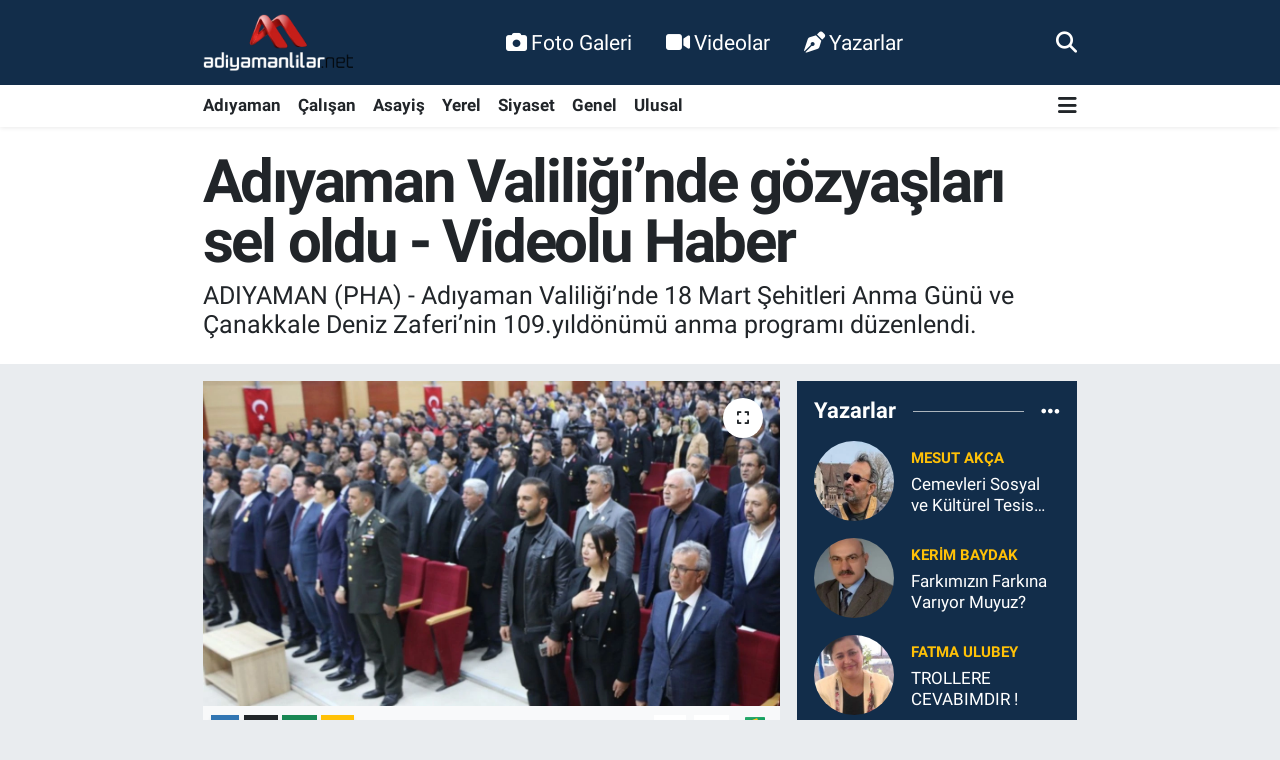

--- FILE ---
content_type: text/html;charset=UTF-8
request_url: https://www.adiyamanlilar.net/adiyaman-valiliginde-gozyaslari-sel-oldu-videolu-haber
body_size: 21663
content:
<!DOCTYPE html>
<html lang="tr" data-theme="flow">
<head>
<link rel="dns-prefetch" href="//www.adiyamanlilar.net">
<link rel="dns-prefetch" href="//adiyamanlilarnet.teimg.com">
<link rel="dns-prefetch" href="//static.tebilisim.com">
<link rel="dns-prefetch" href="//www.googletagmanager.com">
<link rel="dns-prefetch" href="//www.facebook.com">
<link rel="dns-prefetch" href="//www.twitter.com">
<link rel="dns-prefetch" href="//www.instagram.com">
<link rel="dns-prefetch" href="//www.youtube.com">
<link rel="dns-prefetch" href="//x.com">
<link rel="dns-prefetch" href="//api.whatsapp.com">
<link rel="dns-prefetch" href="//www.linkedin.com">
<link rel="dns-prefetch" href="//pinterest.com">
<link rel="dns-prefetch" href="//t.me">
<link rel="dns-prefetch" href="//news.google.com">
<link rel="dns-prefetch" href="//pagead2.googlesyndication.com">
<link rel="dns-prefetch" href="//www.alifesaglikgrubu.com.tr">
<link rel="dns-prefetch" href="//tebilisim.com">
<link rel="dns-prefetch" href="//facebook.com">
<link rel="dns-prefetch" href="//twitter.com">
<link rel="dns-prefetch" href="//www.google.com">
<link rel="dns-prefetch" href="//cdn.onesignal.com">

    <meta charset="utf-8">
<title>Adıyaman Valiliği’nde gözyaşları sel oldu  - Videolu Haber - Adıyaman Haber - Adıyaman Haberleri - Adıyaman Son Dakika Haberleri</title>
<meta name="description" content="ADIYAMAN (PHA) - Adıyaman Valiliği’nde 18 Mart Şehitleri Anma Günü ve Çanakkale Deniz Zaferi’nin 109.yıldönümü anma programı düzenlendi.">
<link rel="canonical" href="https://www.adiyamanlilar.net/adiyaman-valiliginde-gozyaslari-sel-oldu-videolu-haber">
<meta name="viewport" content="width=device-width,initial-scale=1">
<meta name="X-UA-Compatible" content="IE=edge">
<meta name="robots" content="max-image-preview:large">
<meta name="theme-color" content="#122d4a">
<meta name="title" content="Adıyaman Valiliği’nde gözyaşları sel oldu  - Videolu Haber">
<meta name="articleSection" content="news">
<meta name="datePublished" content="2024-03-18T16:22:00+03:00">
<meta name="dateModified" content="2024-03-18T16:41:52+03:00">
<link rel="amphtml" href="https://www.adiyamanlilar.net/adiyaman-valiliginde-gozyaslari-sel-oldu-videolu-haber/amp">
<meta property="og:site_name" content="Adıyaman Haber - Adıyaman Haberleri - Adıyaman Son Dakika Haberleri">
<meta property="og:title" content="Adıyaman Valiliği’nde gözyaşları sel oldu  - Videolu Haber">
<meta property="og:description" content="ADIYAMAN (PHA) - Adıyaman Valiliği’nde 18 Mart Şehitleri Anma Günü ve Çanakkale Deniz Zaferi’nin 109.yıldönümü anma programı düzenlendi.">
<meta property="og:url" content="https://www.adiyamanlilar.net/adiyaman-valiliginde-gozyaslari-sel-oldu-videolu-haber">
<meta property="og:image" content="https://adiyamanlilarnet.teimg.com/crop/1280x720/adiyamanlilar-net/uploads/2024/03/adiyaman-valiliginde-gozyaslari-sel-oldu-videolu-haber.jpg">
<meta property="og:image:width" content="1280">
<meta property="og:image:height" content="720">
<meta property="og:image:alt" content="Adıyaman Valiliği’nde gözyaşları sel oldu  - Videolu Haber">
<meta property="og:article:published_time" content="2024-03-18T16:22:00+03:00">
<meta property="og:article:modified_time" content="2024-03-18T16:41:52+03:00">
<meta property="og:type" content="article">
<meta name="twitter:card" content="summary_large_image">
<meta name="twitter:site" content="@AdyamanHaberi">
<meta name="twitter:title" content="Adıyaman Valiliği’nde gözyaşları sel oldu  - Videolu Haber">
<meta name="twitter:description" content="ADIYAMAN (PHA) - Adıyaman Valiliği’nde 18 Mart Şehitleri Anma Günü ve Çanakkale Deniz Zaferi’nin 109.yıldönümü anma programı düzenlendi.">
<meta name="twitter:image" content="https://adiyamanlilarnet.teimg.com/crop/1280x720/adiyamanlilar-net/uploads/2024/03/adiyaman-valiliginde-gozyaslari-sel-oldu-videolu-haber.jpg">
<meta name="twitter:url" content="https://www.adiyamanlilar.net/adiyaman-valiliginde-gozyaslari-sel-oldu-videolu-haber">
<link rel="shortcut icon" type="image/x-icon" href="https://adiyamanlilarnet.teimg.com/adiyamanlilar-net/uploads/2023/01/20200330-182229.jpg">
<link rel="manifest" href="https://www.adiyamanlilar.net/manifest.json?v=6.6.4" />
<link rel="preload" href="https://static.tebilisim.com/flow/assets/css/font-awesome/fa-solid-900.woff2" as="font" type="font/woff2" crossorigin />
<link rel="preload" href="https://static.tebilisim.com/flow/assets/css/font-awesome/fa-brands-400.woff2" as="font" type="font/woff2" crossorigin />
<link rel="preload" href="https://static.tebilisim.com/flow/assets/css/weather-icons/font/weathericons-regular-webfont.woff2" as="font" type="font/woff2" crossorigin />
<link rel="preload" href="https://static.tebilisim.com/flow/vendor/te/fonts/roboto/KFOlCnqEu92Fr1MmEU9fBBc4AMP6lQ.woff2" as="font" type="font/woff2" crossorigin />
<link rel="preload" href="https://static.tebilisim.com/flow/vendor/te/fonts/roboto/KFOlCnqEu92Fr1MmEU9fChc4AMP6lbBP.woff2" as="font" type="font/woff2" crossorigin />
<link rel="preload" href="https://static.tebilisim.com/flow/vendor/te/fonts/roboto/KFOlCnqEu92Fr1MmWUlfBBc4AMP6lQ.woff2" as="font" type="font/woff2" crossorigin />
<link rel="preload" href="https://static.tebilisim.com/flow/vendor/te/fonts/roboto/KFOlCnqEu92Fr1MmWUlfChc4AMP6lbBP.woff2" as="font" type="font/woff2" crossorigin />
<link rel="preload" href="https://static.tebilisim.com/flow/vendor/te/fonts/roboto/KFOmCnqEu92Fr1Mu4mxKKTU1Kg.woff2" as="font" type="font/woff2" crossorigin />
<link rel="preload" href="https://static.tebilisim.com/flow/vendor/te/fonts/roboto/KFOmCnqEu92Fr1Mu7GxKKTU1Kvnz.woff2" as="font" type="font/woff2" crossorigin />


<link rel="preload" as="style" href="https://static.tebilisim.com/flow/vendor/te/fonts/roboto.css?v=6.6.4">
<link rel="stylesheet" href="https://static.tebilisim.com/flow/vendor/te/fonts/roboto.css?v=6.6.4">

<link rel="preload" as="image" href="https://adiyamanlilarnet.teimg.com/crop/1280x720/adiyamanlilar-net/uploads/2024/03/adiyaman-valiliginde-gozyaslari-sel-oldu-videolu-haber.jpg">
<style>:root {
        --te-link-color: #333;
        --te-link-hover-color: #000;
        --te-font: "Roboto";
        --te-secondary-font: "Roboto";
        --te-h1-font-size: 60px;
        --te-color: #122d4a;
        --te-hover-color: #194c82;
        --mm-ocd-width: 85%!important; /*  Mobil Menü Genişliği */
        --swiper-theme-color: var(--te-color)!important;
        --header-13-color: #ffc107;
    }</style><link rel="preload" as="style" href="https://static.tebilisim.com/flow/assets/vendor/bootstrap/css/bootstrap.min.css?v=6.6.4">
<link rel="stylesheet" href="https://static.tebilisim.com/flow/assets/vendor/bootstrap/css/bootstrap.min.css?v=6.6.4">
<link rel="preload" as="style" href="https://static.tebilisim.com/flow/assets/css/app6.6.4.min.css">
<link rel="stylesheet" href="https://static.tebilisim.com/flow/assets/css/app6.6.4.min.css">



<script type="application/ld+json">{"@context":"https:\/\/schema.org","@type":"WebSite","url":"https:\/\/www.adiyamanlilar.net","potentialAction":{"@type":"SearchAction","target":"https:\/\/www.adiyamanlilar.net\/arama?q={query}","query-input":"required name=query"}}</script>

<script type="application/ld+json">{"@context":"https:\/\/schema.org","@type":"NewsMediaOrganization","url":"https:\/\/www.adiyamanlilar.net","name":"Ad\u0131yaman Haber","logo":"https:\/\/adiyamanlilarnet.teimg.com\/adiyamanlilar-net\/uploads\/2023\/01\/logo-standart.webp","sameAs":["https:\/\/www.facebook.com\/Adyamanhaber","https:\/\/www.twitter.com\/AdyamanHaberi","https:\/\/www.youtube.com\/@user-qn9lp1vn2v","https:\/\/www.instagram.com\/adiyamanlilarnet"]}</script>

<script type="application/ld+json">{"@context":"https:\/\/schema.org","@graph":[{"@type":"SiteNavigationElement","name":"Ana Sayfa","url":"https:\/\/www.adiyamanlilar.net","@id":"https:\/\/www.adiyamanlilar.net"},{"@type":"SiteNavigationElement","name":"\ufeffUlusal","url":"https:\/\/www.adiyamanlilar.net\/ulusal","@id":"https:\/\/www.adiyamanlilar.net\/ulusal"},{"@type":"SiteNavigationElement","name":"\ufeffG\u00fcndem","url":"https:\/\/www.adiyamanlilar.net\/gundem","@id":"https:\/\/www.adiyamanlilar.net\/gundem"},{"@type":"SiteNavigationElement","name":"\ufeffEkonomi","url":"https:\/\/www.adiyamanlilar.net\/ekonomi","@id":"https:\/\/www.adiyamanlilar.net\/ekonomi"},{"@type":"SiteNavigationElement","name":"\ufeffPolitika","url":"https:\/\/www.adiyamanlilar.net\/politika","@id":"https:\/\/www.adiyamanlilar.net\/politika"},{"@type":"SiteNavigationElement","name":"\ufeffSa\u011fl\u0131k","url":"https:\/\/www.adiyamanlilar.net\/saglik","@id":"https:\/\/www.adiyamanlilar.net\/saglik"},{"@type":"SiteNavigationElement","name":"\ufeff\u00c7al\u0131\u015fan","url":"https:\/\/www.adiyamanlilar.net\/calisan","@id":"https:\/\/www.adiyamanlilar.net\/calisan"},{"@type":"SiteNavigationElement","name":"\ufeff\u015eambayat Haber","url":"https:\/\/www.adiyamanlilar.net\/sambayat-haber","@id":"https:\/\/www.adiyamanlilar.net\/sambayat-haber"},{"@type":"SiteNavigationElement","name":"\ufeffR\u00f6portajlar","url":"https:\/\/www.adiyamanlilar.net\/roportajlar","@id":"https:\/\/www.adiyamanlilar.net\/roportajlar"},{"@type":"SiteNavigationElement","name":"Kitaplar","url":"https:\/\/www.adiyamanlilar.net\/kitaplar","@id":"https:\/\/www.adiyamanlilar.net\/kitaplar"},{"@type":"SiteNavigationElement","name":"\u015eiirler","url":"https:\/\/www.adiyamanlilar.net\/siirler","@id":"https:\/\/www.adiyamanlilar.net\/siirler"},{"@type":"SiteNavigationElement","name":"F\u0131kralar","url":"https:\/\/www.adiyamanlilar.net\/fikralar","@id":"https:\/\/www.adiyamanlilar.net\/fikralar"},{"@type":"SiteNavigationElement","name":"Ad\u0131yaman Tarih\u00e7e","url":"https:\/\/www.adiyamanlilar.net\/adiyaman-tarihce","@id":"https:\/\/www.adiyamanlilar.net\/adiyaman-tarihce"},{"@type":"SiteNavigationElement","name":"Ad\u0131yaman Co\u011frafya","url":"https:\/\/www.adiyamanlilar.net\/adiyaman-cografya","@id":"https:\/\/www.adiyamanlilar.net\/adiyaman-cografya"},{"@type":"SiteNavigationElement","name":"Yemekler","url":"https:\/\/www.adiyamanlilar.net\/yemekler","@id":"https:\/\/www.adiyamanlilar.net\/yemekler"},{"@type":"SiteNavigationElement","name":"Misafir Makaleler","url":"https:\/\/www.adiyamanlilar.net\/misafir-makaleler","@id":"https:\/\/www.adiyamanlilar.net\/misafir-makaleler"},{"@type":"SiteNavigationElement","name":"Hikayeler","url":"https:\/\/www.adiyamanlilar.net\/hikayeler","@id":"https:\/\/www.adiyamanlilar.net\/hikayeler"},{"@type":"SiteNavigationElement","name":"An\u0131lar","url":"https:\/\/www.adiyamanlilar.net\/anilar","@id":"https:\/\/www.adiyamanlilar.net\/anilar"},{"@type":"SiteNavigationElement","name":"T\u00fcrk\u00fcler","url":"https:\/\/www.adiyamanlilar.net\/turkuler","@id":"https:\/\/www.adiyamanlilar.net\/turkuler"},{"@type":"SiteNavigationElement","name":"Sanat\u00e7\u0131lar","url":"https:\/\/www.adiyamanlilar.net\/sanatcilar","@id":"https:\/\/www.adiyamanlilar.net\/sanatcilar"},{"@type":"SiteNavigationElement","name":"Albumler","url":"https:\/\/www.adiyamanlilar.net\/albumler","@id":"https:\/\/www.adiyamanlilar.net\/albumler"},{"@type":"SiteNavigationElement","name":"Bunlar\u0131 Biliyormuydunuz","url":"https:\/\/www.adiyamanlilar.net\/bunlari-biliyormuydunuz","@id":"https:\/\/www.adiyamanlilar.net\/bunlari-biliyormuydunuz"},{"@type":"SiteNavigationElement","name":"Asayi\u015f","url":"https:\/\/www.adiyamanlilar.net\/asayis","@id":"https:\/\/www.adiyamanlilar.net\/asayis"},{"@type":"SiteNavigationElement","name":"\u00d6zel Haber","url":"https:\/\/www.adiyamanlilar.net\/ozel-haber","@id":"https:\/\/www.adiyamanlilar.net\/ozel-haber"},{"@type":"SiteNavigationElement","name":"B\u00f6lge","url":"https:\/\/www.adiyamanlilar.net\/bolge","@id":"https:\/\/www.adiyamanlilar.net\/bolge"},{"@type":"SiteNavigationElement","name":"E\u011fitim","url":"https:\/\/www.adiyamanlilar.net\/egitim","@id":"https:\/\/www.adiyamanlilar.net\/egitim"},{"@type":"SiteNavigationElement","name":"Siyaset","url":"https:\/\/www.adiyamanlilar.net\/siyaset","@id":"https:\/\/www.adiyamanlilar.net\/siyaset"},{"@type":"SiteNavigationElement","name":"K\u00dcLT\u00dcR - SANAT","url":"https:\/\/www.adiyamanlilar.net\/kultur-sanat","@id":"https:\/\/www.adiyamanlilar.net\/kultur-sanat"},{"@type":"SiteNavigationElement","name":"Ad\u0131yaman Taziye","url":"https:\/\/www.adiyamanlilar.net\/adiyaman-taziye","@id":"https:\/\/www.adiyamanlilar.net\/adiyaman-taziye"},{"@type":"SiteNavigationElement","name":"Se\u00e7im Haberleri","url":"https:\/\/www.adiyamanlilar.net\/secim-haberleri","@id":"https:\/\/www.adiyamanlilar.net\/secim-haberleri"},{"@type":"SiteNavigationElement","name":"Teknoloji","url":"https:\/\/www.adiyamanlilar.net\/teknoloji","@id":"https:\/\/www.adiyamanlilar.net\/teknoloji"},{"@type":"SiteNavigationElement","name":"Magazin","url":"https:\/\/www.adiyamanlilar.net\/magazin","@id":"https:\/\/www.adiyamanlilar.net\/magazin"},{"@type":"SiteNavigationElement","name":"Ad\u0131yaman - Bakanl\u0131k","url":"https:\/\/www.adiyamanlilar.net\/adiyaman-bakanlik","@id":"https:\/\/www.adiyamanlilar.net\/adiyaman-bakanlik"},{"@type":"SiteNavigationElement","name":"B\u00f6lge Haberleri","url":"https:\/\/www.adiyamanlilar.net\/bolge-haberleri","@id":"https:\/\/www.adiyamanlilar.net\/bolge-haberleri"},{"@type":"SiteNavigationElement","name":"Bakanl\u0131k","url":"https:\/\/www.adiyamanlilar.net\/bakanlik","@id":"https:\/\/www.adiyamanlilar.net\/bakanlik"},{"@type":"SiteNavigationElement","name":"Ya\u015fam","url":"https:\/\/www.adiyamanlilar.net\/yasam","@id":"https:\/\/www.adiyamanlilar.net\/yasam"},{"@type":"SiteNavigationElement","name":"\u0130lan","url":"https:\/\/www.adiyamanlilar.net\/ilan","@id":"https:\/\/www.adiyamanlilar.net\/ilan"},{"@type":"SiteNavigationElement","name":"Yerel","url":"https:\/\/www.adiyamanlilar.net\/yerel","@id":"https:\/\/www.adiyamanlilar.net\/yerel"},{"@type":"SiteNavigationElement","name":"Ad\u0131yaman","url":"https:\/\/www.adiyamanlilar.net\/adiyaman","@id":"https:\/\/www.adiyamanlilar.net\/adiyaman"},{"@type":"SiteNavigationElement","name":"Genel","url":"https:\/\/www.adiyamanlilar.net\/genel","@id":"https:\/\/www.adiyamanlilar.net\/genel"},{"@type":"SiteNavigationElement","name":"\u00c7evre","url":"https:\/\/www.adiyamanlilar.net\/cevre","@id":"https:\/\/www.adiyamanlilar.net\/cevre"},{"@type":"SiteNavigationElement","name":"Ad\u0131yamanl\u0131lar","url":"https:\/\/www.adiyamanlilar.net\/adiyamanlilar","@id":"https:\/\/www.adiyamanlilar.net\/adiyamanlilar"},{"@type":"SiteNavigationElement","name":"B\u0130L\u0130M VE TEKNOLOJ\u0130","url":"https:\/\/www.adiyamanlilar.net\/bilim-ve-teknoloji","@id":"https:\/\/www.adiyamanlilar.net\/bilim-ve-teknoloji"},{"@type":"SiteNavigationElement","name":"Moda","url":"https:\/\/www.adiyamanlilar.net\/moda","@id":"https:\/\/www.adiyamanlilar.net\/moda"},{"@type":"SiteNavigationElement","name":"D\u00fcnya","url":"https:\/\/www.adiyamanlilar.net\/dunya","@id":"https:\/\/www.adiyamanlilar.net\/dunya"},{"@type":"SiteNavigationElement","name":"Bilim-teknoloji","url":"https:\/\/www.adiyamanlilar.net\/bilim-teknoloji","@id":"https:\/\/www.adiyamanlilar.net\/bilim-teknoloji"},{"@type":"SiteNavigationElement","name":"Y\u00fczme","url":"https:\/\/www.adiyamanlilar.net\/yuzme","@id":"https:\/\/www.adiyamanlilar.net\/yuzme"},{"@type":"SiteNavigationElement","name":"Tenis","url":"https:\/\/www.adiyamanlilar.net\/tenis","@id":"https:\/\/www.adiyamanlilar.net\/tenis"},{"@type":"SiteNavigationElement","name":"I\u015f d\u00fcnyas\u0131","url":"https:\/\/www.adiyamanlilar.net\/is-dunyasi","@id":"https:\/\/www.adiyamanlilar.net\/is-dunyasi"},{"@type":"SiteNavigationElement","name":"Futbol","url":"https:\/\/www.adiyamanlilar.net\/futbol","@id":"https:\/\/www.adiyamanlilar.net\/futbol"},{"@type":"SiteNavigationElement","name":"Basketbol","url":"https:\/\/www.adiyamanlilar.net\/basketbol","@id":"https:\/\/www.adiyamanlilar.net\/basketbol"},{"@type":"SiteNavigationElement","name":"Kktc","url":"https:\/\/www.adiyamanlilar.net\/kktc","@id":"https:\/\/www.adiyamanlilar.net\/kktc"},{"@type":"SiteNavigationElement","name":"K\u00fcnye","url":"https:\/\/www.adiyamanlilar.net\/kunye","@id":"https:\/\/www.adiyamanlilar.net\/kunye"},{"@type":"SiteNavigationElement","name":"\u0130leti\u015fim","url":"https:\/\/www.adiyamanlilar.net\/iletisim","@id":"https:\/\/www.adiyamanlilar.net\/iletisim"},{"@type":"SiteNavigationElement","name":"Gizlilik S\u00f6zle\u015fmesi","url":"https:\/\/www.adiyamanlilar.net\/gizlilik-sozlesmesi","@id":"https:\/\/www.adiyamanlilar.net\/gizlilik-sozlesmesi"},{"@type":"SiteNavigationElement","name":"Yazarlar","url":"https:\/\/www.adiyamanlilar.net\/yazarlar","@id":"https:\/\/www.adiyamanlilar.net\/yazarlar"},{"@type":"SiteNavigationElement","name":"Foto Galeri","url":"https:\/\/www.adiyamanlilar.net\/foto-galeri","@id":"https:\/\/www.adiyamanlilar.net\/foto-galeri"},{"@type":"SiteNavigationElement","name":"Video Galeri","url":"https:\/\/www.adiyamanlilar.net\/video","@id":"https:\/\/www.adiyamanlilar.net\/video"},{"@type":"SiteNavigationElement","name":"Biyografiler","url":"https:\/\/www.adiyamanlilar.net\/biyografi","@id":"https:\/\/www.adiyamanlilar.net\/biyografi"},{"@type":"SiteNavigationElement","name":"Firma Rehberi","url":"https:\/\/www.adiyamanlilar.net\/rehber","@id":"https:\/\/www.adiyamanlilar.net\/rehber"},{"@type":"SiteNavigationElement","name":"Seri \u0130lanlar","url":"https:\/\/www.adiyamanlilar.net\/ilan","@id":"https:\/\/www.adiyamanlilar.net\/ilan"},{"@type":"SiteNavigationElement","name":"Vefatlar","url":"https:\/\/www.adiyamanlilar.net\/vefat","@id":"https:\/\/www.adiyamanlilar.net\/vefat"},{"@type":"SiteNavigationElement","name":"R\u00f6portajlar","url":"https:\/\/www.adiyamanlilar.net\/roportaj","@id":"https:\/\/www.adiyamanlilar.net\/roportaj"},{"@type":"SiteNavigationElement","name":"Anketler","url":"https:\/\/www.adiyamanlilar.net\/anketler","@id":"https:\/\/www.adiyamanlilar.net\/anketler"},{"@type":"SiteNavigationElement","name":"Merkez Bug\u00fcn, Yar\u0131n ve 1 Haftal\u0131k Hava Durumu Tahmini","url":"https:\/\/www.adiyamanlilar.net\/merkez-hava-durumu","@id":"https:\/\/www.adiyamanlilar.net\/merkez-hava-durumu"},{"@type":"SiteNavigationElement","name":"Merkez Namaz Vakitleri","url":"https:\/\/www.adiyamanlilar.net\/merkez-namaz-vakitleri","@id":"https:\/\/www.adiyamanlilar.net\/merkez-namaz-vakitleri"},{"@type":"SiteNavigationElement","name":"Puan Durumu ve Fikst\u00fcr","url":"https:\/\/www.adiyamanlilar.net\/futbol\/st-super-lig-puan-durumu-ve-fikstur","@id":"https:\/\/www.adiyamanlilar.net\/futbol\/st-super-lig-puan-durumu-ve-fikstur"}]}</script>

<script type="application/ld+json">{"@context":"https:\/\/schema.org","@type":"BreadcrumbList","itemListElement":[{"@type":"ListItem","position":1,"item":{"@type":"Thing","@id":"https:\/\/www.adiyamanlilar.net","name":"Haberler"}},{"@type":"ListItem","position":2,"item":{"@type":"Thing","@id":"https:\/\/www.adiyamanlilar.net\/adiyaman-valiliginde-gozyaslari-sel-oldu-videolu-haber","name":"Ad\u0131yaman Valili\u011fi\u2019nde g\u00f6zya\u015flar\u0131 sel oldu  - Videolu Haber"}}]}</script>
<script type="application/ld+json">{"@context":"https:\/\/schema.org","@type":"NewsArticle","headline":"Ad\u0131yaman Valili\u011fi\u2019nde g\u00f6zya\u015flar\u0131 sel oldu  - Videolu Haber","dateCreated":"2024-03-18T16:22:00+03:00","datePublished":"2024-03-18T16:22:00+03:00","dateModified":"2024-03-18T16:41:52+03:00","wordCount":157,"genre":"news","mainEntityOfPage":{"@type":"WebPage","@id":"https:\/\/www.adiyamanlilar.net\/adiyaman-valiliginde-gozyaslari-sel-oldu-videolu-haber"},"articleBody":"Ad\u0131yaman Valili\u011fi Konferans Salonu\u2019nda ger\u00e7ekle\u015fen 18 Mart \u015eehitleri Anma G\u00fcn\u00fc ve \u00c7anakkale Deniz Zaferi\u2019nin 109.y\u0131ld\u00f6n\u00fcm\u00fc anma program\u0131, \u015fehitler i\u00e7in sayg\u0131 duru\u015fu ile ba\u015flad\u0131. \u0130stiklal Mar\u015f\u0131\u2019n\u0131n okunmas\u0131 sonras\u0131 Tiyatro ve Oratoryo g\u00f6sterisi sergilendi. \u00c7anakkale Destan\u0131\u2019ndan enstantanelerin canland\u0131r\u0131ld\u0131\u011f\u0131 tiyatro g\u00f6sterisi ve \u00c7anakkale \u00fczerine yak\u0131lan t\u00fcrk\u00fclerin seslendirildi\u011fi g\u00f6steri izleyenlere duygu dolu anlar ya\u015fatt\u0131.\n\nSeyircilerin g\u00f6zya\u015flar\u0131na hakim olamad\u0131\u011f\u0131 g\u00f6steriyi, Ad\u0131yaman Valisi Dr. Osman Varol, AK Parti Ad\u0131yaman Milletvekili Do\u00e7. Dr. Resul Kurt, CHP Ad\u0131yaman Milletvekili ve Belediye Ba\u015fkan Aday\u0131 Av. Abdurrahman Tutdere, Ad\u0131yaman \u00dcniversitesi Rekt\u00f6r\u00fc Prf. Dr. Mehmet Kelle\u015f, \u0130l Emniyet M\u00fcd\u00fcr\u00fc Cihat Da\u011fdeviren, \u0130l Jandarma Komutan\u0131 Hikmet Uz, \u0130Y\u0130 Parti Ad\u0131yaman Belediye Ba\u015fkan Aday\u0131 \u0130z Y\u00fcceda\u011f, \u015eehit yak\u0131nlar\u0131 ve gaziler ile \u00e7ok say\u0131da vatanda\u015f izledi.\nKaynak : PHA ","description":"ADIYAMAN (PHA) - Ad\u0131yaman Valili\u011fi\u2019nde 18 Mart \u015eehitleri Anma G\u00fcn\u00fc ve \u00c7anakkale Deniz Zaferi\u2019nin 109.y\u0131ld\u00f6n\u00fcm\u00fc anma program\u0131 d\u00fczenlendi. ","inLanguage":"tr-TR","keywords":[],"image":{"@type":"ImageObject","url":"https:\/\/adiyamanlilarnet.teimg.com\/crop\/1280x720\/adiyamanlilar-net\/uploads\/2024\/03\/adiyaman-valiliginde-gozyaslari-sel-oldu-videolu-haber.jpg","width":"1280","height":"720","caption":"Ad\u0131yaman Valili\u011fi\u2019nde g\u00f6zya\u015flar\u0131 sel oldu  - Videolu Haber"},"publishingPrinciples":"https:\/\/www.adiyamanlilar.net\/gizlilik-sozlesmesi","isFamilyFriendly":"http:\/\/schema.org\/True","isAccessibleForFree":"http:\/\/schema.org\/True","publisher":{"@type":"Organization","name":"Ad\u0131yaman Haber","image":"https:\/\/adiyamanlilarnet.teimg.com\/adiyamanlilar-net\/uploads\/2023\/01\/logo-standart.webp","logo":{"@type":"ImageObject","url":"https:\/\/adiyamanlilarnet.teimg.com\/adiyamanlilar-net\/uploads\/2023\/01\/logo-standart.webp","width":"640","height":"375"}},"author":{"@type":"Person","name":"Ad\u0131yamanl\u0131lar Net","honorificPrefix":"","jobTitle":"","url":null}}</script>





<style>
.mega-menu {z-index: 9999 !important;}
@media screen and (min-width: 1620px) {
    .container {width: 1280px!important; max-width: 1280px!important;}
    #ad_36 {margin-right: 15px !important;}
    #ad_9 {margin-left: 15px !important;}
}

@media screen and (min-width: 1325px) and (max-width: 1620px) {
    .container {width: 1100px!important; max-width: 1100px!important;}
    #ad_36 {margin-right: 100px !important;}
    #ad_9 {margin-left: 100px !important;}
}
@media screen and (min-width: 1295px) and (max-width: 1325px) {
    .container {width: 990px!important; max-width: 990px!important;}
    #ad_36 {margin-right: 165px !important;}
    #ad_9 {margin-left: 165px !important;}
}
@media screen and (min-width: 1200px) and (max-width: 1295px) {
    .container {width: 900px!important; max-width: 900px!important;}
    #ad_36 {margin-right: 210px !important;}
    #ad_9 {margin-left: 210px !important;}

}
</style><script async src="https://www.googletagmanager.com/gtag/js?id=UA-91479741-1"></script>
<script>
  window.dataLayer = window.dataLayer || [];
  function gtag(){dataLayer.push(arguments);}
  gtag('js', new Date());

  gtag('config', 'UA-91479741-1');
</script>



<script async data-cfasync="false"
	src="https://www.googletagmanager.com/gtag/js?id=G-MJ8TL5D9WJ"></script>
<script data-cfasync="false">
	window.dataLayer = window.dataLayer || [];
	  function gtag(){dataLayer.push(arguments);}
	  gtag('js', new Date());
	  gtag('config', 'G-MJ8TL5D9WJ');
</script>




</head>




<body class="d-flex flex-column min-vh-100">

    
    

    <header class="header-2">
    <nav class="top-header navbar navbar-expand-lg">
        <div class="container">
            <div class="d-lg-none">
                <a href="#menu" title="Ana Menü" class="text-white"><i class="fa fa-bars fa-lg"></i></a>
            </div>
                        <a class="navbar-brand me-0" href="/" title="Adıyaman Haber - Adıyaman Haberleri - Adıyaman Son Dakika Haberleri">
                <img src="https://adiyamanlilarnet.teimg.com/adiyamanlilar-net/uploads/2023/01/logo-standart.webp" alt="Adıyaman Haber - Adıyaman Haberleri - Adıyaman Son Dakika Haberleri" width="150" height="40" class="light-mode img-fluid flow-logo">
<img src="https://adiyamanlilarnet.teimg.com/adiyamanlilar-net/uploads/2023/01/logo-standart.webp" alt="Adıyaman Haber - Adıyaman Haberleri - Adıyaman Son Dakika Haberleri" width="150" height="40" class="dark-mode img-fluid flow-logo d-none">

            </a>
            
            <div class="d-none d-lg-block top-menu">
                <ul  class="nav lead">
        <li class="nav-item   ">
        <a href="/foto-galeri" class="nav-link text-white" target="_blank" title="Foto Galeri"><i class="fa fa-camera me-1 text-white mr-1"></i>Foto Galeri</a>
        
    </li>
        <li class="nav-item   ">
        <a href="/video" class="nav-link text-white" target="_blank" title="Videolar"><i class="fa fa-video me-1 text-white mr-1"></i>Videolar</a>
        
    </li>
        <li class="nav-item   ">
        <a href="/yazarlar" class="nav-link text-white" target="_blank" title="Yazarlar"><i class="fa fa-pen-nib me-1 text-white mr-1"></i>Yazarlar</a>
        
    </li>
    </ul>

            </div>
            <ul class="navigation-menu nav">
                
                <li class="nav-item">
                    <a href="/arama" class="" title="Ara">
                        <i class="fa fa-search fa-lg text-white"></i>
                    </a>
                </li>

            </ul>
        </div>
    </nav>
    <div class="main-menu navbar navbar-expand-lg bg-white d-none d-lg-block shadow-sm pt-0 pb-0">
        <div class="container">

            <ul  class="nav fw-semibold">
        <li class="nav-item   ">
        <a href="/adiyaman" class="nav-link text-dark" target="_self" title="Adıyaman">Adıyaman</a>
        
    </li>
        <li class="nav-item   ">
        <a href="/calisan" class="nav-link text-dark" target="_self" title="﻿Çalışan">﻿Çalışan</a>
        
    </li>
        <li class="nav-item   ">
        <a href="/asayis" class="nav-link text-dark" target="_self" title="Asayiş">Asayiş</a>
        
    </li>
        <li class="nav-item   ">
        <a href="/yerel" class="nav-link text-dark" target="_self" title="Yerel">Yerel</a>
        
    </li>
        <li class="nav-item   ">
        <a href="/siyaset" class="nav-link text-dark" target="_self" title="Siyaset">Siyaset</a>
        
    </li>
        <li class="nav-item   ">
        <a href="/genel" class="nav-link text-dark" target="_self" title="Genel">Genel</a>
        
    </li>
        <li class="nav-item   ">
        <a href="/ulusal" class="nav-link text-dark" target="_self" title="﻿Ulusal">﻿Ulusal</a>
        
    </li>
    </ul>


            <ul class="nav d-flex flex-nowrap align-items-center">

                

                <li class="nav-item dropdown position-static">
                    <a class="nav-link pe-0 text-dark" data-bs-toggle="dropdown" href="#" aria-haspopup="true" aria-expanded="false" title="Ana Menü"><i class="fa fa-bars fa-lg"></i></a>
                    <div class="mega-menu dropdown-menu dropdown-menu-end text-capitalize shadow-lg border-0 rounded-0">

    <div class="row g-3 small p-3">

                <div class="col">
            <div class="extra-sections bg-light p-3 border">
                <a href="https://www.adiyamanlilar.net/adiyaman-nobetci-eczaneler" title="Nöbetçi Eczaneler" class="d-block border-bottom pb-2 mb-2" target="_self"><i class="fa-solid fa-capsules me-2"></i>Nöbetçi Eczaneler</a>
<a href="https://www.adiyamanlilar.net/adiyaman-hava-durumu" title="Hava Durumu" class="d-block border-bottom pb-2 mb-2" target="_self"><i class="fa-solid fa-cloud-sun me-2"></i>Hava Durumu</a>
<a href="https://www.adiyamanlilar.net/adiyaman-namaz-vakitleri" title="Namaz Vakitleri" class="d-block border-bottom pb-2 mb-2" target="_self"><i class="fa-solid fa-mosque me-2"></i>Namaz Vakitleri</a>
<a href="https://www.adiyamanlilar.net/adiyaman-trafik-durumu" title="Trafik Durumu" class="d-block border-bottom pb-2 mb-2" target="_self"><i class="fa-solid fa-car me-2"></i>Trafik Durumu</a>
<a href="https://www.adiyamanlilar.net/futbol/super-lig-puan-durumu-ve-fikstur" title="Süper Lig Puan Durumu ve Fikstür" class="d-block border-bottom pb-2 mb-2" target="_self"><i class="fa-solid fa-chart-bar me-2"></i>Süper Lig Puan Durumu ve Fikstür</a>
<a href="https://www.adiyamanlilar.net/tum-mansetler" title="Tüm Manşetler" class="d-block border-bottom pb-2 mb-2" target="_self"><i class="fa-solid fa-newspaper me-2"></i>Tüm Manşetler</a>
<a href="https://www.adiyamanlilar.net/sondakika-haberleri" title="Son Dakika Haberleri" class="d-block border-bottom pb-2 mb-2" target="_self"><i class="fa-solid fa-bell me-2"></i>Son Dakika Haberleri</a>

            </div>
        </div>
        
        <div class="col">
        <a href="/ulusal" class="d-block border-bottom  pb-2 mb-2" target="_self" title="﻿Ulusal">﻿Ulusal</a>
            <a href="/calisan" class="d-block border-bottom  pb-2 mb-2" target="_self" title="﻿Çalışan">﻿Çalışan</a>
            <a href="/siyaset" class="d-block border-bottom  pb-2 mb-2" target="_self" title="Siyaset">Siyaset</a>
            <a href="/bolge-haberleri" class="d-block border-bottom  pb-2 mb-2" target="_self" title="Bölge Haberleri">Bölge Haberleri</a>
            <a href="/hikayeler" class="d-block border-bottom  pb-2 mb-2" target="_self" title="Hikayeler">Hikayeler</a>
            <a href="/roportajlar" class="d-block border-bottom  pb-2 mb-2" target="_self" title="﻿Röportajlar">﻿Röportajlar</a>
            <a href="/bunlari-biliyormuydunuz" class="d-block  pb-2 mb-2" target="_self" title="Bunları Biliyormuydunuz">Bunları Biliyormuydunuz</a>
        </div><div class="col">
            <a href="/kitaplar" class="d-block border-bottom  pb-2 mb-2" target="_self" title="Kitaplar">Kitaplar</a>
            <a href="/siirler" class="d-block border-bottom  pb-2 mb-2" target="_self" title="Şiirler">Şiirler</a>
            <a href="/magazin" class="d-block border-bottom  pb-2 mb-2" target="_self" title="Magazin">Magazin</a>
            <a href="/gundem" class="d-block border-bottom  pb-2 mb-2" target="_self" title="﻿Gündem">﻿Gündem</a>
            <a href="/fikralar" class="d-block border-bottom  pb-2 mb-2" target="_self" title="Fıkralar">Fıkralar</a>
            <a href="/adiyaman-tarihce" class="d-block border-bottom  pb-2 mb-2" target="_self" title="Adıyaman Tarihçe">Adıyaman Tarihçe</a>
            <a href="/adiyaman-cografya" class="d-block  pb-2 mb-2" target="_self" title="Adıyaman Coğrafya">Adıyaman Coğrafya</a>
        </div><div class="col">
            <a href="/yemekler" class="d-block border-bottom  pb-2 mb-2" target="_self" title="Yemekler">Yemekler</a>
            <a href="/misafir-makaleler" class="d-block border-bottom  pb-2 mb-2" target="_self" title="Misafir Makaleler">Misafir Makaleler</a>
            <a href="/asayis" class="d-block border-bottom  pb-2 mb-2" target="_self" title="Asayiş">Asayiş</a>
            <a href="/anilar" class="d-block border-bottom  pb-2 mb-2" target="_self" title="Anılar">Anılar</a>
            <a href="/saglik" class="d-block border-bottom  pb-2 mb-2" target="_self" title="﻿Sağlık">﻿Sağlık</a>
            <a href="/turkuler" class="d-block border-bottom  pb-2 mb-2" target="_self" title="Türküler">Türküler</a>
            <a href="/sanatcilar" class="d-block  pb-2 mb-2" target="_self" title="Sanatçılar">Sanatçılar</a>
        </div><div class="col">
            <a href="/ozel-haber" class="d-block border-bottom  pb-2 mb-2" target="_self" title="Özel Haber">Özel Haber</a>
            <a href="/albumler" class="d-block border-bottom  pb-2 mb-2" target="_self" title="Albumler">Albumler</a>
            <a href="/kultur-sanat" class="d-block border-bottom  pb-2 mb-2" target="_self" title="Kültür Sanat">Kültür Sanat</a>
            <a href="/egitim" class="d-block border-bottom  pb-2 mb-2" target="_self" title="Eğitim">Eğitim</a>
            <a href="/bakanlik" class="d-block border-bottom  pb-2 mb-2" target="_self" title="Bakanlık">Bakanlık</a>
            <a href="/ekonomi" class="d-block border-bottom  pb-2 mb-2" target="_self" title="﻿Ekonomi">﻿Ekonomi</a>
            <a href="/secim-haberleri" class="d-block  pb-2 mb-2" target="_self" title="Seçim Haberleri">Seçim Haberleri</a>
        </div><div class="col">
            <a href="/teknoloji" class="d-block border-bottom  pb-2 mb-2" target="_self" title="Teknoloji">Teknoloji</a>
            <a href="/adiyaman-bakanlik" class="d-block border-bottom  pb-2 mb-2" target="_self" title="Adıyaman - Bakanlık">Adıyaman - Bakanlık</a>
            <a href="/bolge" class="d-block border-bottom  pb-2 mb-2" target="_self" title="Bölge">Bölge</a>
            <a href="/yasam" class="d-block border-bottom  pb-2 mb-2" target="_self" title="Yaşam">Yaşam</a>
            <a href="/ilan" class="d-block border-bottom  pb-2 mb-2" target="_self" title="İlan">İlan</a>
            <a href="/politika" class="d-block border-bottom  pb-2 mb-2" target="_self" title="﻿Politika">﻿Politika</a>
            <a href="/cevre" class="d-block  pb-2 mb-2" target="_self" title="Çevre">Çevre</a>
        </div><div class="col">
            <a href="/bilim-ve-teknoloji" class="d-block border-bottom  pb-2 mb-2" target="_self" title="BİLİM VE TEKNOLOJİ">BİLİM VE TEKNOLOJİ</a>
            <a href="/moda" class="d-block border-bottom  pb-2 mb-2" target="_self" title="Moda">Moda</a>
            <a href="/sambayat-haber" class="d-block border-bottom  pb-2 mb-2" target="_self" title="﻿Şambayat Haber">﻿Şambayat Haber</a>
        </div>
<div class="col">
        <a href="/adiyaman-taziye" class="d-block border-bottom  pb-2 mb-2" target="_self" title="Adıyaman Taziye">Adıyaman Taziye</a>
            <a href="/adiyamanlilar" class="d-block border-bottom  pb-2 mb-2" target="_self" title="Adıyamanlılar">Adıyamanlılar</a>
            <a href="/adiyaman-asayis" class="d-block border-bottom  pb-2 mb-2" target="_self" title="Adıyaman - Asayiş">Adıyaman - Asayiş</a>
            <a href="/yerel" class="d-block border-bottom  pb-2 mb-2" target="_self" title="Yerel">Yerel</a>
            <a href="/genel" class="d-block border-bottom  pb-2 mb-2" target="_self" title="Genel">Genel</a>
            <a href="/adiyaman" class="d-block border-bottom  pb-2 mb-2" target="_self" title="Adıyaman">Adıyaman</a>
            <a href="/ulusal" class="d-block  pb-2 mb-2" target="_self" title="﻿Ulusal">﻿Ulusal</a>
        </div><div class="col">
            <a href="/calisan" class="d-block border-bottom  pb-2 mb-2" target="_self" title="﻿Çalışan">﻿Çalışan</a>
            <a href="/siyaset" class="d-block border-bottom  pb-2 mb-2" target="_self" title="Siyaset">Siyaset</a>
            <a href="/bolge-haberleri" class="d-block border-bottom  pb-2 mb-2" target="_self" title="Bölge Haberleri">Bölge Haberleri</a>
        </div>


    </div>

    <div class="p-3 bg-light">
                <a class="me-3"
            href="https://www.facebook.com/Adyamanhaber" target="_blank" rel="nofollow noreferrer noopener"><i class="fab fa-facebook me-2 text-navy"></i> Facebook</a>
                        <a class="me-3"
            href="https://www.twitter.com/AdyamanHaberi" target="_blank" rel="nofollow noreferrer noopener"><i class="fab fa-x-twitter "></i> Twitter</a>
                        <a class="me-3"
            href="https://www.instagram.com/adiyamanlilarnet" target="_blank" rel="nofollow noreferrer noopener"><i class="fab fa-instagram me-2 text-magenta"></i> Instagram</a>
                                <a class="me-3"
            href="https://www.youtube.com/@user-qn9lp1vn2v" target="_blank" rel="nofollow noreferrer noopener"><i class="fab fa-youtube me-2 text-danger"></i> Youtube</a>
                                                    </div>

    <div class="mega-menu-footer p-2 bg-te-color">
        <a class="dropdown-item text-white" href="/kunye" title="Künye"><i class="fa fa-id-card me-2"></i> Künye</a>
        <a class="dropdown-item text-white" href="/iletisim" title="İletişim"><i class="fa fa-envelope me-2"></i> İletişim</a>
        <a class="dropdown-item text-white" href="/rss-baglantilari" title="RSS Bağlantıları"><i class="fa fa-rss me-2"></i> RSS Bağlantıları</a>
        <a class="dropdown-item text-white" href="/member/login" title="Üyelik Girişi"><i class="fa fa-user me-2"></i> Üyelik Girişi</a>
    </div>


</div>

                </li>
            </ul>
        </div>
    </div>
    <ul  class="mobile-categories d-lg-none list-inline bg-white">
        <li class="list-inline-item">
        <a href="/adiyaman" class="text-dark" target="_self" title="Adıyaman">
                Adıyaman
        </a>
    </li>
        <li class="list-inline-item">
        <a href="/calisan" class="text-dark" target="_self" title="﻿Çalışan">
                ﻿Çalışan
        </a>
    </li>
        <li class="list-inline-item">
        <a href="/asayis" class="text-dark" target="_self" title="Asayiş">
                Asayiş
        </a>
    </li>
        <li class="list-inline-item">
        <a href="/yerel" class="text-dark" target="_self" title="Yerel">
                Yerel
        </a>
    </li>
        <li class="list-inline-item">
        <a href="/siyaset" class="text-dark" target="_self" title="Siyaset">
                Siyaset
        </a>
    </li>
        <li class="list-inline-item">
        <a href="/genel" class="text-dark" target="_self" title="Genel">
                Genel
        </a>
    </li>
        <li class="list-inline-item">
        <a href="/ulusal" class="text-dark" target="_self" title="﻿Ulusal">
                ﻿Ulusal
        </a>
    </li>
    </ul>


</header>






<main class="single overflow-hidden" style="min-height: 300px">

            
    
    <div class="infinite" data-show-advert="1">

    

    <div class="infinite-item d-block" data-id="100687" data-category-id="" data-reference="TE\Blog\Models\Post" data-json-url="/service/json/featured-infinite.json">

        

        <div class="news-header py-3 bg-white">
            <div class="container">

                

                <div class="text-center text-lg-start">
                    <a href="https://www.adiyamanlilar.net" target="_self" title="" style="color: #CA2527;" class="text-uppercase category"></a>
                </div>

                <h1 class="h2 fw-bold text-lg-start headline my-2 text-center" itemprop="headline">Adıyaman Valiliği’nde gözyaşları sel oldu  - Videolu Haber</h1>
                
                <h2 class="lead text-center text-lg-start text-dark description" itemprop="description">ADIYAMAN (PHA) - Adıyaman Valiliği’nde 18 Mart Şehitleri Anma Günü ve Çanakkale Deniz Zaferi’nin 109.yıldönümü anma programı düzenlendi. </h2>
                
            </div>
        </div>


        <div class="container g-0 g-sm-4">

            <div class="news-section overflow-hidden mt-lg-3">
                <div class="row g-3">
                    <div class="col-lg-8">
                        <div class="card border-0 rounded-0 mb-3">

                            <div class="inner">
    <a href="https://adiyamanlilarnet.teimg.com/crop/1280x720/adiyamanlilar-net/uploads/2024/03/adiyaman-valiliginde-gozyaslari-sel-oldu-videolu-haber.jpg" class="position-relative d-block" data-fancybox>
                        <div class="zoom-in-out m-3">
            <i class="fa fa-expand" style="font-size: 14px"></i>
        </div>
        <img class="img-fluid" src="https://adiyamanlilarnet.teimg.com/crop/1280x720/adiyamanlilar-net/uploads/2024/03/adiyaman-valiliginde-gozyaslari-sel-oldu-videolu-haber.jpg" alt="Adıyaman Valiliği’nde gözyaşları sel oldu  - Videolu Haber" width="860" height="504" loading="eager" fetchpriority="high" decoding="async" style="width:100%; aspect-ratio: 860 / 504;" />
            </a>
</div>





                            <div class="share-area d-flex justify-content-between align-items-center bg-light p-2">

    <div class="mobile-share-button-container mb-2 d-block d-md-none">
    <button
        class="btn btn-primary btn-sm rounded-0 shadow-sm w-100"
        onclick="handleMobileShare(event, 'Adıyaman Valiliği’nde gözyaşları sel oldu  - Videolu Haber', 'https://www.adiyamanlilar.net/adiyaman-valiliginde-gozyaslari-sel-oldu-videolu-haber')"
        title="Paylaş"
    >
        <i class="fas fa-share-alt me-2"></i>Paylaş
    </button>
</div>

<div class="social-buttons-new d-none d-md-flex justify-content-between">
    <a
        href="https://www.facebook.com/sharer/sharer.php?u=https%3A%2F%2Fwww.adiyamanlilar.net%2Fadiyaman-valiliginde-gozyaslari-sel-oldu-videolu-haber"
        onclick="initiateDesktopShare(event, 'facebook')"
        class="btn btn-primary btn-sm rounded-0 shadow-sm me-1"
        title="Facebook'ta Paylaş"
        data-platform="facebook"
        data-share-url="https://www.adiyamanlilar.net/adiyaman-valiliginde-gozyaslari-sel-oldu-videolu-haber"
        data-share-title="Adıyaman Valiliği’nde gözyaşları sel oldu  - Videolu Haber"
        rel="noreferrer nofollow noopener external"
    >
        <i class="fab fa-facebook-f"></i>
    </a>

    <a
        href="https://x.com/intent/tweet?url=https%3A%2F%2Fwww.adiyamanlilar.net%2Fadiyaman-valiliginde-gozyaslari-sel-oldu-videolu-haber&text=Ad%C4%B1yaman+Valili%C4%9Fi%E2%80%99nde+g%C3%B6zya%C5%9Flar%C4%B1+sel+oldu++-+Videolu+Haber"
        onclick="initiateDesktopShare(event, 'twitter')"
        class="btn btn-dark btn-sm rounded-0 shadow-sm me-1"
        title="X'de Paylaş"
        data-platform="twitter"
        data-share-url="https://www.adiyamanlilar.net/adiyaman-valiliginde-gozyaslari-sel-oldu-videolu-haber"
        data-share-title="Adıyaman Valiliği’nde gözyaşları sel oldu  - Videolu Haber"
        rel="noreferrer nofollow noopener external"
    >
        <i class="fab fa-x-twitter text-white"></i>
    </a>

    <a
        href="https://api.whatsapp.com/send?text=Ad%C4%B1yaman+Valili%C4%9Fi%E2%80%99nde+g%C3%B6zya%C5%9Flar%C4%B1+sel+oldu++-+Videolu+Haber+-+https%3A%2F%2Fwww.adiyamanlilar.net%2Fadiyaman-valiliginde-gozyaslari-sel-oldu-videolu-haber"
        onclick="initiateDesktopShare(event, 'whatsapp')"
        class="btn btn-success btn-sm rounded-0 btn-whatsapp shadow-sm me-1"
        title="Whatsapp'ta Paylaş"
        data-platform="whatsapp"
        data-share-url="https://www.adiyamanlilar.net/adiyaman-valiliginde-gozyaslari-sel-oldu-videolu-haber"
        data-share-title="Adıyaman Valiliği’nde gözyaşları sel oldu  - Videolu Haber"
        rel="noreferrer nofollow noopener external"
    >
        <i class="fab fa-whatsapp fa-lg"></i>
    </a>

    <div class="dropdown">
        <button class="dropdownButton btn btn-sm rounded-0 btn-warning border-none shadow-sm me-1" type="button" data-bs-toggle="dropdown" name="socialDropdownButton" title="Daha Fazla">
            <i id="icon" class="fa fa-plus"></i>
        </button>

        <ul class="dropdown-menu dropdown-menu-end border-0 rounded-1 shadow">
            <li>
                <a
                    href="https://www.linkedin.com/sharing/share-offsite/?url=https%3A%2F%2Fwww.adiyamanlilar.net%2Fadiyaman-valiliginde-gozyaslari-sel-oldu-videolu-haber"
                    class="dropdown-item"
                    onclick="initiateDesktopShare(event, 'linkedin')"
                    data-platform="linkedin"
                    data-share-url="https://www.adiyamanlilar.net/adiyaman-valiliginde-gozyaslari-sel-oldu-videolu-haber"
                    data-share-title="Adıyaman Valiliği’nde gözyaşları sel oldu  - Videolu Haber"
                    rel="noreferrer nofollow noopener external"
                    title="Linkedin"
                >
                    <i class="fab fa-linkedin text-primary me-2"></i>Linkedin
                </a>
            </li>
            <li>
                <a
                    href="https://pinterest.com/pin/create/button/?url=https%3A%2F%2Fwww.adiyamanlilar.net%2Fadiyaman-valiliginde-gozyaslari-sel-oldu-videolu-haber&description=Ad%C4%B1yaman+Valili%C4%9Fi%E2%80%99nde+g%C3%B6zya%C5%9Flar%C4%B1+sel+oldu++-+Videolu+Haber&media="
                    class="dropdown-item"
                    onclick="initiateDesktopShare(event, 'pinterest')"
                    data-platform="pinterest"
                    data-share-url="https://www.adiyamanlilar.net/adiyaman-valiliginde-gozyaslari-sel-oldu-videolu-haber"
                    data-share-title="Adıyaman Valiliği’nde gözyaşları sel oldu  - Videolu Haber"
                    rel="noreferrer nofollow noopener external"
                    title="Pinterest"
                >
                    <i class="fab fa-pinterest text-danger me-2"></i>Pinterest
                </a>
            </li>
            <li>
                <a
                    href="https://t.me/share/url?url=https%3A%2F%2Fwww.adiyamanlilar.net%2Fadiyaman-valiliginde-gozyaslari-sel-oldu-videolu-haber&text=Ad%C4%B1yaman+Valili%C4%9Fi%E2%80%99nde+g%C3%B6zya%C5%9Flar%C4%B1+sel+oldu++-+Videolu+Haber"
                    class="dropdown-item"
                    onclick="initiateDesktopShare(event, 'telegram')"
                    data-platform="telegram"
                    data-share-url="https://www.adiyamanlilar.net/adiyaman-valiliginde-gozyaslari-sel-oldu-videolu-haber"
                    data-share-title="Adıyaman Valiliği’nde gözyaşları sel oldu  - Videolu Haber"
                    rel="noreferrer nofollow noopener external"
                    title="Telegram"
                >
                    <i class="fab fa-telegram-plane text-primary me-2"></i>Telegram
                </a>
            </li>
            <li class="border-0">
                <a class="dropdown-item" href="javascript:void(0)" onclick="printContent(event)" title="Yazdır">
                    <i class="fas fa-print text-dark me-2"></i>
                    Yazdır
                </a>
            </li>
            <li class="border-0">
                <a class="dropdown-item" href="javascript:void(0)" onclick="copyURL(event, 'https://www.adiyamanlilar.net/adiyaman-valiliginde-gozyaslari-sel-oldu-videolu-haber')" rel="noreferrer nofollow noopener external" title="Bağlantıyı Kopyala">
                    <i class="fas fa-link text-dark me-2"></i>
                    Kopyala
                </a>
            </li>
        </ul>
    </div>
</div>

<script>
    var shareableModelId = 100687;
    var shareableModelClass = 'TE\\Blog\\Models\\Post';

    function shareCount(id, model, platform, url) {
        fetch("https://www.adiyamanlilar.net/sharecount", {
            method: 'POST',
            headers: {
                'Content-Type': 'application/json',
                'X-CSRF-TOKEN': document.querySelector('meta[name="csrf-token"]')?.getAttribute('content')
            },
            body: JSON.stringify({ id, model, platform, url })
        }).catch(err => console.error('Share count fetch error:', err));
    }

    function goSharePopup(url, title, width = 600, height = 400) {
        const left = (screen.width - width) / 2;
        const top = (screen.height - height) / 2;
        window.open(
            url,
            title,
            `width=${width},height=${height},left=${left},top=${top},resizable=yes,scrollbars=yes`
        );
    }

    async function handleMobileShare(event, title, url) {
        event.preventDefault();

        if (shareableModelId && shareableModelClass) {
            shareCount(shareableModelId, shareableModelClass, 'native_mobile_share', url);
        }

        const isAndroidWebView = navigator.userAgent.includes('Android') && !navigator.share;

        if (isAndroidWebView) {
            window.location.href = 'androidshare://paylas?title=' + encodeURIComponent(title) + '&url=' + encodeURIComponent(url);
            return;
        }

        if (navigator.share) {
            try {
                await navigator.share({ title: title, url: url });
            } catch (error) {
                if (error.name !== 'AbortError') {
                    console.error('Web Share API failed:', error);
                }
            }
        } else {
            alert("Bu cihaz paylaşımı desteklemiyor.");
        }
    }

    function initiateDesktopShare(event, platformOverride = null) {
        event.preventDefault();
        const anchor = event.currentTarget;
        const platform = platformOverride || anchor.dataset.platform;
        const webShareUrl = anchor.href;
        const contentUrl = anchor.dataset.shareUrl || webShareUrl;

        if (shareableModelId && shareableModelClass && platform) {
            shareCount(shareableModelId, shareableModelClass, platform, contentUrl);
        }

        goSharePopup(webShareUrl, platform ? platform.charAt(0).toUpperCase() + platform.slice(1) : "Share");
    }

    function copyURL(event, urlToCopy) {
        event.preventDefault();
        navigator.clipboard.writeText(urlToCopy).then(() => {
            alert('Bağlantı panoya kopyalandı!');
        }).catch(err => {
            console.error('Could not copy text: ', err);
            try {
                const textArea = document.createElement("textarea");
                textArea.value = urlToCopy;
                textArea.style.position = "fixed";
                document.body.appendChild(textArea);
                textArea.focus();
                textArea.select();
                document.execCommand('copy');
                document.body.removeChild(textArea);
                alert('Bağlantı panoya kopyalandı!');
            } catch (fallbackErr) {
                console.error('Fallback copy failed:', fallbackErr);
            }
        });
    }

    function printContent(event) {
        event.preventDefault();

        const triggerElement = event.currentTarget;
        const contextContainer = triggerElement.closest('.infinite-item') || document;

        const header      = contextContainer.querySelector('.post-header');
        const media       = contextContainer.querySelector('.news-section .col-lg-8 .inner, .news-section .col-lg-8 .ratio, .news-section .col-lg-8 iframe');
        const articleBody = contextContainer.querySelector('.article-text');

        if (!header && !media && !articleBody) {
            window.print();
            return;
        }

        let printHtml = '';
        
        if (header) {
            const titleEl = header.querySelector('h1');
            const descEl  = header.querySelector('.description, h2.lead');

            let cleanHeaderHtml = '<div class="printed-header">';
            if (titleEl) cleanHeaderHtml += titleEl.outerHTML;
            if (descEl)  cleanHeaderHtml += descEl.outerHTML;
            cleanHeaderHtml += '</div>';

            printHtml += cleanHeaderHtml;
        }

        if (media) {
            printHtml += media.outerHTML;
        }

        if (articleBody) {
            const articleClone = articleBody.cloneNode(true);
            articleClone.querySelectorAll('.post-flash').forEach(function (el) {
                el.parentNode.removeChild(el);
            });
            printHtml += articleClone.outerHTML;
        }
        const iframe = document.createElement('iframe');
        iframe.style.position = 'fixed';
        iframe.style.right = '0';
        iframe.style.bottom = '0';
        iframe.style.width = '0';
        iframe.style.height = '0';
        iframe.style.border = '0';
        document.body.appendChild(iframe);

        const frameWindow = iframe.contentWindow || iframe;
        const title = document.title || 'Yazdır';
        const headStyles = Array.from(document.querySelectorAll('link[rel="stylesheet"], style'))
            .map(el => el.outerHTML)
            .join('');

        iframe.onload = function () {
            try {
                frameWindow.focus();
                frameWindow.print();
            } finally {
                setTimeout(function () {
                    document.body.removeChild(iframe);
                }, 1000);
            }
        };

        const doc = frameWindow.document;
        doc.open();
        doc.write(`
            <!doctype html>
            <html lang="tr">
                <head>
<link rel="dns-prefetch" href="//www.adiyamanlilar.net">
<link rel="dns-prefetch" href="//adiyamanlilarnet.teimg.com">
<link rel="dns-prefetch" href="//static.tebilisim.com">
<link rel="dns-prefetch" href="//www.googletagmanager.com">
<link rel="dns-prefetch" href="//www.facebook.com">
<link rel="dns-prefetch" href="//www.twitter.com">
<link rel="dns-prefetch" href="//www.instagram.com">
<link rel="dns-prefetch" href="//www.youtube.com">
<link rel="dns-prefetch" href="//x.com">
<link rel="dns-prefetch" href="//api.whatsapp.com">
<link rel="dns-prefetch" href="//www.linkedin.com">
<link rel="dns-prefetch" href="//pinterest.com">
<link rel="dns-prefetch" href="//t.me">
<link rel="dns-prefetch" href="//news.google.com">
<link rel="dns-prefetch" href="//pagead2.googlesyndication.com">
<link rel="dns-prefetch" href="//www.alifesaglikgrubu.com.tr">
<link rel="dns-prefetch" href="//tebilisim.com">
<link rel="dns-prefetch" href="//facebook.com">
<link rel="dns-prefetch" href="//twitter.com">
<link rel="dns-prefetch" href="//www.google.com">
<link rel="dns-prefetch" href="//cdn.onesignal.com">
                    <meta charset="utf-8">
                    <title>${title}</title>
                    ${headStyles}
                    <style>
                        html, body {
                            margin: 0;
                            padding: 0;
                            background: #ffffff;
                        }
                        .printed-article {
                            margin: 0;
                            padding: 20px;
                            box-shadow: none;
                            background: #ffffff;
                        }
                    </style>
                </head>
                <body>
                    <div class="printed-article">
                        ${printHtml}
                    </div>
                </body>
            </html>
        `);
        doc.close();
    }

    var dropdownButton = document.querySelector('.dropdownButton');
    if (dropdownButton) {
        var icon = dropdownButton.querySelector('#icon');
        var parentDropdown = dropdownButton.closest('.dropdown');
        if (parentDropdown && icon) {
            parentDropdown.addEventListener('show.bs.dropdown', function () {
                icon.classList.remove('fa-plus');
                icon.classList.add('fa-minus');
            });
            parentDropdown.addEventListener('hide.bs.dropdown', function () {
                icon.classList.remove('fa-minus');
                icon.classList.add('fa-plus');
            });
        }
    }
</script>

    
        
        <div class="google-news share-are text-end">

            <a href="#" title="Metin boyutunu küçült" class="te-textDown btn btn-sm btn-white rounded-0 me-1">A<sup>-</sup></a>
            <a href="#" title="Metin boyutunu büyüt" class="te-textUp btn btn-sm btn-white rounded-0 me-1">A<sup>+</sup></a>

                        <a href="https://news.google.com/publications/CAAqLQgKIidDQklTRndnTWFoTUtFV0ZrYVhsaGJXRnViR2xzWVhJdWJtVjBLQUFQAQ?hl=tr&amp;amp;gl=TR&amp;amp;ceid=TR%3Atr" title="Abone Ol" target="_blank">
                <img src="https://www.adiyamanlilar.net/themes/flow/assets/img/google-news-icon.svg" loading="lazy" class="img-fluid" width="34" height="34" alt="Google News">
            </a>
            
        </div>
        

    
</div>


                            <div class="row small p-2 meta-data border-bottom">
                                <div class="col-sm-12 small text-center text-sm-start">
                                                                            <span class="me-2"><i class="fa fa-user me-1"></i> <a href="/muhabir/2/adiyamanlilar-net" title="Editör" target="_self">Adıyamanlılar Net</a></span>
                                                                        <time class="me-3"><i class="fa fa-calendar me-1"></i> 18.03.2024 - 16:22</time>
                                                                        <time class="me-3"><i class="fa fa-edit me-1"></i> 18.03.2024 - 16:41</time>
                                                                                                                                                                                    <span class="me-3">
                                    <i class="fa fa-clock me-1"></i> Okunma Süresi: 1 Dk
                                    </span>
                                                                    </div>
                            </div>
                            <div class="article-text container-padding" data-text-id="100687" property="articleBody">
                                
                                <p>Adıyaman Valiliği Konferans Salonu’nda gerçekleşen 18 Mart Şehitleri Anma Günü ve Çanakkale Deniz Zaferi’nin 109.yıldönümü anma programı, şehitler için saygı duruşu ile başladı. İstiklal Marşı’nın okunması sonrası Tiyatro ve Oratoryo gösterisi sergilendi. Çanakkale Destanı’ndan enstantanelerin canlandırıldığı tiyatro gösterisi ve Çanakkale üzerine yakılan türkülerin seslendirildiği gösteri izleyenlere duygu dolu anlar yaşattı.</p><div id="ad_121" data-channel="121" data-advert="temedya" data-rotation="120" class="mb-3 text-center"></div>
                                <div id="ad_121_mobile" data-channel="121" data-advert="temedya" data-rotation="120" class="mb-3 text-center"></div>

<p>Seyircilerin gözyaşlarına hakim olamadığı gösteriyi, Adıyaman Valisi Dr. Osman Varol, AK Parti Adıyaman Milletvekili Doç. Dr. Resul Kurt, CHP Adıyaman Milletvekili ve Belediye Başkan Adayı Av. Abdurrahman Tutdere, Adıyaman Üniversitesi Rektörü Prf. Dr. Mehmet Kelleş, İl Emniyet Müdürü Cihat Dağdeviren, İl Jandarma Komutanı Hikmet Uz, İYİ Parti Adıyaman Belediye Başkan Adayı İz Yücedağ, Şehit yakınları ve gaziler ile çok sayıda vatandaş izledi.</p>
<p>Kaynak : PHA</p> <iframe width="675" height="440" src="https://www.youtube.com/embed/3NJxobDzLRU?rel=0&controls=1&showinfo=0" frameborder="0" allowfullscreen></iframe></p><div class="article-source py-3 small ">
                </div>

                                                                
                            </div>

                                                        <div class="card-footer bg-light border-0">
                                                            </div>
                            
                        </div>

                        <div class="editors-choice my-3">
        <div class="row g-2">
                            <div class="col-12">
                    <a class="d-block bg-te-color p-1" href="/adiyamanli-basin-mensuplari-muhabbet-aksamlari-programinda-bir-araya-geldi" title="Adıyamanlı Basın Mensupları “Muhabbet Akşamları” programında bir araya geldi" target="_self">
                        <div class="row g-1 align-items-center">
                            <div class="col-5 col-sm-3">
                                <img src="https://adiyamanlilarnet.teimg.com/crop/250x150/adiyamanlilar-net/uploads/2026/01/cuneyt-fidanci.jpg" loading="lazy" width="860" height="504"
                                    alt="Adıyamanlı Basın Mensupları “Muhabbet Akşamları” programında bir araya geldi" class="img-fluid">
                            </div>
                            <div class="col-7 col-sm-9">
                                <div class="post-flash-heading p-2 text-white">
                                    <span class="mini-title d-none d-md-inline">Editörün Seçtiği</span>
                                    <div class="h4 title-3-line mb-0 fw-bold lh-sm">
                                        Adıyamanlı Basın Mensupları “Muhabbet Akşamları” programında bir araya geldi
                                    </div>
                                </div>
                            </div>
                        </div>
                    </a>
                </div>
                            <div class="col-12">
                    <a class="d-block bg-te-color p-1" href="/baskan-engin-dogandan-deprem-gercegiyle-yuzlesme-cagrisi" title="Başkan Engin Doğan&#039; dan &#039;Deprem Gerçeğiyle Yüzleşme Çağrısı&#039;" target="_self">
                        <div class="row g-1 align-items-center">
                            <div class="col-5 col-sm-3">
                                <img src="https://adiyamanlilarnet.teimg.com/crop/250x150/adiyamanlilar-net/uploads/2025/12/engin-dogan-9.jpg" loading="lazy" width="860" height="504"
                                    alt="Başkan Engin Doğan&#039; dan &#039;Deprem Gerçeğiyle Yüzleşme Çağrısı&#039;" class="img-fluid">
                            </div>
                            <div class="col-7 col-sm-9">
                                <div class="post-flash-heading p-2 text-white">
                                    <span class="mini-title d-none d-md-inline">Editörün Seçtiği</span>
                                    <div class="h4 title-3-line mb-0 fw-bold lh-sm">
                                        Başkan Engin Doğan&#039; dan &#039;Deprem Gerçeğiyle Yüzleşme Çağrısı&#039;
                                    </div>
                                </div>
                            </div>
                        </div>
                    </a>
                </div>
                            <div class="col-12">
                    <a class="d-block bg-te-color p-1" href="/kemal-uysal-aday-adayligini-acikladi" title="Kemal Uysal Aday Adaylığını açıkladı" target="_self">
                        <div class="row g-1 align-items-center">
                            <div class="col-5 col-sm-3">
                                <img src="https://adiyamanlilarnet.teimg.com/crop/250x150/adiyamanlilar-net/uploads/2023/11/kemal-uysal-aday-adayi.jpg" loading="lazy" width="860" height="504"
                                    alt="Kemal Uysal Aday Adaylığını açıkladı" class="img-fluid">
                            </div>
                            <div class="col-7 col-sm-9">
                                <div class="post-flash-heading p-2 text-white">
                                    <span class="mini-title d-none d-md-inline">Editörün Seçtiği</span>
                                    <div class="h4 title-3-line mb-0 fw-bold lh-sm">
                                        Kemal Uysal Aday Adaylığını açıkladı
                                    </div>
                                </div>
                            </div>
                        </div>
                    </a>
                </div>
                    </div>
    </div>





                        <div class="author-box my-3 p-3 bg-white">
        <div class="d-flex">
            <div class="flex-shrink-0">
                <a href="/muhabir/2/adiyamanlilar-net" title="Adıyamanlılar Net">
                    <img class="img-fluid rounded-circle" width="96" height="96"
                        src="https://adiyamanlilarnet.teimg.com/images/yazarlar/yunus_yaYar.jpg" loading="lazy"
                        alt="Adıyamanlılar Net">
                </a>
            </div>
            <div class="flex-grow-1 align-self-center ms-3">
                <div class="text-dark small text-uppercase">Editör Hakkında</div>
                <div class="h4"><a href="/muhabir/2/adiyamanlilar-net" title="Adıyamanlılar Net">Adıyamanlılar Net</a></div>
                <div class="text-secondary small show-all-text mb-2"></div>

                <div class="social-buttons d-flex justify-content-start">
                                            <a href="/cdn-cgi/l/email-protection#bfdedbd6c6ded2ded1d3d6d3decd91d1dacbffd8d2ded6d391dcd0d2" class="btn btn-outline-dark btn-sm me-1 rounded-1" title="E-Mail" target="_blank"><i class="fa fa-envelope"></i></a>
                                                                                                                                        </div>

            </div>
        </div>
    </div>





                        

                        

                                                    <div id="comments" class="bg-white mb-3 p-3">

    
    <div>
        <div class="section-title d-flex mb-3 align-items-center">
            <div class="h2 lead flex-shrink-1 text-te-color m-0 text-nowrap fw-bold">Yorumlar </div>
            <div class="flex-grow-1 title-line ms-3"></div>
        </div>


        <form method="POST" action="https://www.adiyamanlilar.net/comments/add" accept-charset="UTF-8" id="form_100687"><input name="_token" type="hidden" value="MgmLTglyp0ECUXKrawDGrD0eozn2LsiKbf28aZtP">
        <div id="nova_honeypot_MjreYuMT8lJAcHBS_wrap" style="display: none" aria-hidden="true">
        <input id="nova_honeypot_MjreYuMT8lJAcHBS"
               name="nova_honeypot_MjreYuMT8lJAcHBS"
               type="text"
               value=""
                              autocomplete="nope"
               tabindex="-1">
        <input name="valid_from"
               type="text"
               value="[base64]"
                              autocomplete="off"
               tabindex="-1">
    </div>
        <input name="reference_id" type="hidden" value="100687">
        <input name="reference_type" type="hidden" value="TE\Blog\Models\Post">
        <input name="parent_id" type="hidden" value="0">


        <div class="form-row">
            <div class="form-group mb-3">
                <textarea class="form-control" rows="3" placeholder="Yorumlarınızı ve düşüncelerinizi bizimle paylaşın" required name="body" cols="50"></textarea>
            </div>
            <div class="form-group mb-3">
                <input class="form-control" placeholder="Adınız soyadınız" required name="name" type="text">
            </div>


                        <div class="col-12 mb-3">
                <div class="g-recaptcha" data-sitekey="6LfoP0MkAAAAAIy52AJ28-Hwsth6CjdEHP9ZcFDG" id="captcha" name="captcha"></div>
            </div>
            
            <div class="form-group mb-3">
                <button type="submit" class="btn btn-te-color add-comment" data-id="100687" data-reference="TE\Blog\Models\Post">
                    <span class="spinner-border spinner-border-sm d-none"></span>
                    Gönder
                </button>
            </div>


        </div>

                <div class="alert alert-warning" role="alert">
            <small>Yorum yazarak <a href="https://www.adiyamanlilar.net/topluluk-kurallari"  class="text-danger" target="_blank">topluluk kurallarımızı </a>
 kabul etmiş bulunuyor ve tüm sorumluluğu üstleniyorsunuz. Yazılan yorumlardan Adıyaman Haber - Adıyaman Haberleri - Adıyaman Son Dakika Haberleri hiçbir şekilde sorumlu tutulamaz.
            </small>
        </div>
        
        </form>

        <div id="comment-area" class="comment_read_100687" data-post-id="100687" data-model="TE\Blog\Models\Post" data-action="/comments/list" ></div>

        
    </div>
</div>

                        

                    </div>
                    <div class="col-lg-4">
                        <!-- SECONDARY SIDEBAR -->
                        <!-- YAZARLAR -->
<div class="authors-sidebar mb-3 px-3 pt-3 bg-te-color">
    <div class="section-title d-flex mb-3 align-items-center">
        <div class="h4 lead flex-shrink-1 text-white m-0 text-nowrap">Yazarlar</div>
        <div class="flex-grow-1 title-line-light mx-3"></div>
        <div class="flex-shrink-1"><a href="/yazarlar" title="Tümü" class="text-white"><i class="fa fa-ellipsis-h fa-lg"></i></a></div>
    </div>
        <div class="d-flex pb-3">
        <div class="flex-shrink-0">
            <a href="/mesut-akca" title="Mesut AKÇA" target="_self">
                <img src="https://adiyamanlilarnet.teimg.com/crop/200x200/adiyamanlilar-net/uploads/2025/06/mesut-akca-2.jpg" width="80" height="80" alt="Mesut AKÇA" loading="lazy" class="img-fluid rounded-circle">
            </a>
        </div>
        <div class="flex-grow-1 align-self-center ms-3">
            <div class="text-uppercase mb-1 small fw-bold">
                <a href="/mesut-akca" title="Mesut AKÇA" class="text-warning"
                    target="_self">Mesut AKÇA</a>
            </div>
            <div class="title-2-line lh-sm ">
                <a href="/cemevleri-sosyal-ve-kulturel-tesis-mi" title="Cemevleri Sosyal ve Kültürel Tesis mi?" class="d-block text-white" target="_self">Cemevleri Sosyal ve Kültürel Tesis mi?</a>
            </div>
        </div>
    </div>
        <div class="d-flex pb-3">
        <div class="flex-shrink-0">
            <a href="/kerim-baydak" title="﻿Kerim Baydak" target="_self">
                <img src="https://adiyamanlilarnet.teimg.com/crop/200x200/adiyamanlilar-net/images/yazarlar/baydak_1.jpg" width="80" height="80" alt="﻿Kerim Baydak" loading="lazy" class="img-fluid rounded-circle">
            </a>
        </div>
        <div class="flex-grow-1 align-self-center ms-3">
            <div class="text-uppercase mb-1 small fw-bold">
                <a href="/kerim-baydak" title="﻿Kerim Baydak" class="text-warning"
                    target="_self">﻿Kerim Baydak</a>
            </div>
            <div class="title-2-line lh-sm ">
                <a href="/farkimizin-farkina-variyor-muyuz" title="Farkımızın Farkına Varıyor Muyuz?" class="d-block text-white" target="_self">Farkımızın Farkına Varıyor Muyuz?</a>
            </div>
        </div>
    </div>
        <div class="d-flex pb-3">
        <div class="flex-shrink-0">
            <a href="/fatma-ulubey" title="Fatma ULUBEY" target="_self">
                <img src="https://adiyamanlilarnet.teimg.com/crop/200x200/adiyamanlilar-net/images/yazarlar/Fatma_Ulubey.jpg" width="80" height="80" alt="Fatma ULUBEY" loading="lazy" class="img-fluid rounded-circle">
            </a>
        </div>
        <div class="flex-grow-1 align-self-center ms-3">
            <div class="text-uppercase mb-1 small fw-bold">
                <a href="/fatma-ulubey" title="Fatma ULUBEY" class="text-warning"
                    target="_self">Fatma ULUBEY</a>
            </div>
            <div class="title-2-line lh-sm ">
                <a href="/trollere-cevabimdir" title="TROLLERE CEVABIMDIR !" class="d-block text-white" target="_self">TROLLERE CEVABIMDIR !</a>
            </div>
        </div>
    </div>
        <div class="d-flex pb-3">
        <div class="flex-shrink-0">
            <a href="/asim-ocal" title="Asım Öcal" target="_self">
                <img src="https://adiyamanlilarnet.teimg.com/crop/200x200/adiyamanlilar-net/images/yazarlar/AsYm_Ocal-AdYyamanlYlar_net.jpg" width="80" height="80" alt="Asım Öcal" loading="lazy" class="img-fluid rounded-circle">
            </a>
        </div>
        <div class="flex-grow-1 align-self-center ms-3">
            <div class="text-uppercase mb-1 small fw-bold">
                <a href="/asim-ocal" title="Asım Öcal" class="text-warning"
                    target="_self">Asım Öcal</a>
            </div>
            <div class="title-2-line lh-sm ">
                <a href="/ocakta-olum-ne-kolay" title="OCAKTA ÖLÜM NE KOLAY" class="d-block text-white" target="_self">OCAKTA ÖLÜM NE KOLAY</a>
            </div>
        </div>
    </div>
        <div class="d-flex pb-3">
        <div class="flex-shrink-0">
            <a href="/sinan-temel" title="﻿Sinan TEMEL" target="_self">
                <img src="https://adiyamanlilarnet.teimg.com/crop/200x200/adiyamanlilar-net/images/yazarlar/Sinan_Temel_1.jpg" width="80" height="80" alt="﻿Sinan TEMEL" loading="lazy" class="img-fluid rounded-circle">
            </a>
        </div>
        <div class="flex-grow-1 align-self-center ms-3">
            <div class="text-uppercase mb-1 small fw-bold">
                <a href="/sinan-temel" title="﻿Sinan TEMEL" class="text-warning"
                    target="_self">﻿Sinan TEMEL</a>
            </div>
            <div class="title-2-line lh-sm ">
                <a href="/cig-sut-meselesi" title="Çiğ Süt Meselesi" class="d-block text-white" target="_self">Çiğ Süt Meselesi</a>
            </div>
        </div>
    </div>
        <div class="d-flex pb-3">
        <div class="flex-shrink-0">
            <a href="/kemal-uysal" title="Kemal UYSAL" target="_self">
                <img src="https://adiyamanlilarnet.teimg.com/crop/200x200/adiyamanlilar-net/uploads/2024/06/kemal-uysal.jpg" width="80" height="80" alt="Kemal UYSAL" loading="lazy" class="img-fluid rounded-circle">
            </a>
        </div>
        <div class="flex-grow-1 align-self-center ms-3">
            <div class="text-uppercase mb-1 small fw-bold">
                <a href="/kemal-uysal" title="Kemal UYSAL" class="text-warning"
                    target="_self">Kemal UYSAL</a>
            </div>
            <div class="title-2-line lh-sm ">
                <a href="/bu-milleti-tanimamanin-bedeli" title="BU MİLLETİ TANIMAMANIN BEDELİ" class="d-block text-white" target="_self">BU MİLLETİ TANIMAMANIN BEDELİ</a>
            </div>
        </div>
    </div>
        <div class="d-flex pb-3">
        <div class="flex-shrink-0">
            <a href="/ikbal-ozlen-dincerler" title="Gupse Özlen" target="_self">
                <img src="https://adiyamanlilarnet.teimg.com/crop/200x200/adiyamanlilar-net/images/yazarlar/Ykbal_Ozlen_Dincerler.jpg" width="80" height="80" alt="Gupse Özlen" loading="lazy" class="img-fluid rounded-circle">
            </a>
        </div>
        <div class="flex-grow-1 align-self-center ms-3">
            <div class="text-uppercase mb-1 small fw-bold">
                <a href="/ikbal-ozlen-dincerler" title="Gupse Özlen" class="text-warning"
                    target="_self">Gupse Özlen</a>
            </div>
            <div class="title-2-line lh-sm ">
                <a href="/masa-takvimi" title="Masa Takvimi" class="d-block text-white" target="_self">Masa Takvimi</a>
            </div>
        </div>
    </div>
        <div class="d-flex pb-3">
        <div class="flex-shrink-0">
            <a href="/necip-aydin-ressamin-dilinden" title="﻿Necip AYDIN-Ressamın Dilinden" target="_self">
                <img src="https://adiyamanlilarnet.teimg.com/crop/200x200/adiyamanlilar-net/images/yazarlar/necip_aydYn_1.jpg" width="80" height="80" alt="﻿Necip AYDIN-Ressamın Dilinden" loading="lazy" class="img-fluid rounded-circle">
            </a>
        </div>
        <div class="flex-grow-1 align-self-center ms-3">
            <div class="text-uppercase mb-1 small fw-bold">
                <a href="/necip-aydin-ressamin-dilinden" title="﻿Necip AYDIN-Ressamın Dilinden" class="text-warning"
                    target="_self">﻿Necip AYDIN-Ressamın Dilinden</a>
            </div>
            <div class="title-2-line lh-sm ">
                <a href="/tahammulun-kirmizi-cizgisi" title="Tahammülün Kırmızı Çizgisi" class="d-block text-white" target="_self">Tahammülün Kırmızı Çizgisi</a>
            </div>
        </div>
    </div>
        <div class="d-flex pb-3">
        <div class="flex-shrink-0">
            <a href="/fahrettin-celik" title="﻿Fahrettin ÇELİK" target="_self">
                <img src="https://adiyamanlilarnet.teimg.com/crop/200x200/adiyamanlilar-net/images/yazarlar/fahrettin_celik.jpg" width="80" height="80" alt="﻿Fahrettin ÇELİK" loading="lazy" class="img-fluid rounded-circle">
            </a>
        </div>
        <div class="flex-grow-1 align-self-center ms-3">
            <div class="text-uppercase mb-1 small fw-bold">
                <a href="/fahrettin-celik" title="﻿Fahrettin ÇELİK" class="text-warning"
                    target="_self">﻿Fahrettin ÇELİK</a>
            </div>
            <div class="title-2-line lh-sm ">
                <a href="/adiyaman-yollari-camurdan" title="ADIYAMAN YOLLARI ÇAMURDAN" class="d-block text-white" target="_self">ADIYAMAN YOLLARI ÇAMURDAN</a>
            </div>
        </div>
    </div>
        <div class="d-flex pb-3">
        <div class="flex-shrink-0">
            <a href="/mithat-solgun" title="﻿Mithat SOLGUN" target="_self">
                <img src="https://adiyamanlilarnet.teimg.com/crop/200x200/adiyamanlilar-net/images/yazarlar/Mithat_Solgun.jpg" width="80" height="80" alt="﻿Mithat SOLGUN" loading="lazy" class="img-fluid rounded-circle">
            </a>
        </div>
        <div class="flex-grow-1 align-self-center ms-3">
            <div class="text-uppercase mb-1 small fw-bold">
                <a href="/mithat-solgun" title="﻿Mithat SOLGUN" class="text-warning"
                    target="_self">﻿Mithat SOLGUN</a>
            </div>
            <div class="title-2-line lh-sm ">
                <a href="/adiyamanda-yerinde-donusum-yerinde-magduriyete-donusmeden" title="ADIYAMAN’DA “YERİNDE DÖNÜŞÜM”, “YERİNDE MAĞDURİYETE” DÖNÜŞMEDEN…" class="d-block text-white" target="_self">ADIYAMAN’DA “YERİNDE DÖNÜŞÜM”, “YERİNDE MAĞDURİYETE” DÖNÜŞMEDEN…</a>
            </div>
        </div>
    </div>
        <div class="d-flex pb-3">
        <div class="flex-shrink-0">
            <a href="/irmak-suna-binici" title="Irmak Suna Binici" target="_self">
                <img src="https://adiyamanlilarnet.teimg.com/crop/200x200/adiyamanlilar-net/images/yazarlar/IMG_20191025_105310_085.jpg" width="80" height="80" alt="Irmak Suna Binici" loading="lazy" class="img-fluid rounded-circle">
            </a>
        </div>
        <div class="flex-grow-1 align-self-center ms-3">
            <div class="text-uppercase mb-1 small fw-bold">
                <a href="/irmak-suna-binici" title="Irmak Suna Binici" class="text-warning"
                    target="_self">Irmak Suna Binici</a>
            </div>
            <div class="title-2-line lh-sm ">
                <a href="/zamanin-esiginde-yeni-yil-tasavvuf-ve-niyet" title="Zamanın Eşiğinde: Yeni Yıl, Tasavvuf ve Niyet" class="d-block text-white" target="_self">Zamanın Eşiğinde: Yeni Yıl, Tasavvuf ve Niyet</a>
            </div>
        </div>
    </div>
        <div class="d-flex pb-3">
        <div class="flex-shrink-0">
            <a href="/ali-yilmaz" title="Ali Yılmaz" target="_self">
                <img src="https://adiyamanlilarnet.teimg.com/crop/200x200/adiyamanlilar-net/images/yazarlar/IMG-20210525-WA0001.jpg" width="80" height="80" alt="Ali Yılmaz" loading="lazy" class="img-fluid rounded-circle">
            </a>
        </div>
        <div class="flex-grow-1 align-self-center ms-3">
            <div class="text-uppercase mb-1 small fw-bold">
                <a href="/ali-yilmaz" title="Ali Yılmaz" class="text-warning"
                    target="_self">Ali Yılmaz</a>
            </div>
            <div class="title-2-line lh-sm ">
                <a href="/habitus" title="HABİTUS !" class="d-block text-white" target="_self">HABİTUS !</a>
            </div>
        </div>
    </div>
        <div class="d-flex pb-3">
        <div class="flex-shrink-0">
            <a href="/ebubekir-aytekin" title="Ebubekir Aytekin" target="_self">
                <img src="https://adiyamanlilarnet.teimg.com/crop/200x200/adiyamanlilar-net/images/yazarlar/Ebubekir_Aytekin.jpg" width="80" height="80" alt="Ebubekir Aytekin" loading="lazy" class="img-fluid rounded-circle">
            </a>
        </div>
        <div class="flex-grow-1 align-self-center ms-3">
            <div class="text-uppercase mb-1 small fw-bold">
                <a href="/ebubekir-aytekin" title="Ebubekir Aytekin" class="text-warning"
                    target="_self">Ebubekir Aytekin</a>
            </div>
            <div class="title-2-line lh-sm ">
                <a href="/erdem-abi" title="ERDEM ABİ" class="d-block text-white" target="_self">ERDEM ABİ</a>
            </div>
        </div>
    </div>
        <div class="d-flex pb-3">
        <div class="flex-shrink-0">
            <a href="/mehmet-elci" title="Mehmet Elçi" target="_self">
                <img src="https://adiyamanlilarnet.teimg.com/crop/200x200/adiyamanlilar-net/uploads/2025/03/mehmet-elci-2.jpg" width="80" height="80" alt="Mehmet Elçi" loading="lazy" class="img-fluid rounded-circle">
            </a>
        </div>
        <div class="flex-grow-1 align-self-center ms-3">
            <div class="text-uppercase mb-1 small fw-bold">
                <a href="/mehmet-elci" title="Mehmet Elçi" class="text-warning"
                    target="_self">Mehmet Elçi</a>
            </div>
            <div class="title-2-line lh-sm ">
                <a href="/bir-sapka" title="Bir şapka…" class="d-block text-white" target="_self">Bir şapka…</a>
            </div>
        </div>
    </div>
        <div class="d-flex pb-3">
        <div class="flex-shrink-0">
            <a href="/mesude-akbas" title="Mesude Akbaş" target="_self">
                <img src="https://adiyamanlilarnet.teimg.com/crop/200x200/adiyamanlilar-net/uploads/2025/08/mesude-akbas-1.jpg" width="80" height="80" alt="Mesude Akbaş" loading="lazy" class="img-fluid rounded-circle">
            </a>
        </div>
        <div class="flex-grow-1 align-self-center ms-3">
            <div class="text-uppercase mb-1 small fw-bold">
                <a href="/mesude-akbas" title="Mesude Akbaş" class="text-warning"
                    target="_self">Mesude Akbaş</a>
            </div>
            <div class="title-2-line lh-sm ">
                <a href="/eski-turkiyede-devlet" title="ESKİ TÜRKİYE’DE DEVLET" class="d-block text-white" target="_self">ESKİ TÜRKİYE’DE DEVLET</a>
            </div>
        </div>
    </div>
    </div>



<!-- LATEST POSTS -->
        <aside class="last-added-sidebar ajax mb-3 bg-white" data-widget-unique-key="son_haberler_9196" data-url="/service/json/latest.json" data-number-display="15">
        <div class="section-title d-flex p-3 align-items-center">
            <h2 class="lead flex-shrink-1 text-te-color m-0 fw-bold">
                <div class="loading">Yükleniyor...</div>
                <div class="title d-none">Son Haberler</div>
            </h2>
            <div class="flex-grow-1 title-line mx-3"></div>
            <div class="flex-shrink-1">
                <a href="https://www.adiyamanlilar.net/sondakika-haberleri" title="Tümü" class="text-te-color"><i
                        class="fa fa-ellipsis-h fa-lg"></i></a>
            </div>
        </div>
        <div class="result overflow-widget" style="max-height: 625px">
        </div>
    </aside>
    <div data-pagespeed="true"
    class="widget-advert mb-3 justify-content-center align-items-center text-center mx-auto overflow-hidden"
        >
                    <script data-cfasync="false" src="/cdn-cgi/scripts/5c5dd728/cloudflare-static/email-decode.min.js"></script><script async src="https://pagead2.googlesyndication.com/pagead/js/adsbygoogle.js?client=ca-pub-4014356584082998"
     crossorigin="anonymous"></script>

<ins class="adsbygoogle"
     style="display:block"
     data-ad-client="ca-pub-4014356584082998"
     data-ad-slot="5151809235"
     data-ad-format="auto"
     data-full-width-responsive="true"></ins>
<script>
     (adsbygoogle = window.adsbygoogle || []).push({});
</script>

            </div>
    


                    </div>
                </div>
            </div>
        </div>

                <a href="/ihh-gazzede-en-cok-yemek-dagitimi-yapan-kuruluslardan" class="d-none pagination__next"></a>
            </div>

</div>


</main>


<footer class="mt-auto">

                    <div class="footer bg-white py-3">
    <div class="container">
        <div class="row g-3">
            <div class="logo-area col-sm-7 col-lg-4 text-center text-lg-start small">
                <a href="/" title="Adıyaman Haber - Adıyaman Haberleri - Adıyaman Son Dakika Haberleri" class="d-block mb-3" >
                    <img src="https://adiyamanlilarnet.teimg.com/adiyamanlilar-net/uploads/2023/01/img-20180213-wa0006-1.jpg" alt="Adıyaman Haber - Adıyaman Haberleri - Adıyaman Son Dakika Haberleri" width="150" height="40" class="light-mode img-fluid flow-logo">
<img src="https://adiyamanlilarnet.teimg.com/adiyamanlilar-net/uploads/2023/01/logo-standart.webp" alt="Adıyaman Haber - Adıyaman Haberleri - Adıyaman Son Dakika Haberleri" width="150" height="40" class="dark-mode img-fluid flow-logo d-none">

                </a>
                <p class="text-dark">Adıyamanlılar net haber sitesi tüm Genel ve Ulusal haberlerin yanı sıra Adıyaman, Besni, Gölbaşı, Kahta, Samsat, Tut, Sincik, Çelikhan, Gerger ve Adıyaman vefat haberlerini, Köşe yazarlarının makalelerini son dakika olarak anında ulaştırır</p>
                <div class="social-buttons my-3">
                    <a class="btn-outline-primary text-center px-0 btn rounded-circle " rel="nofollow"
    href="https://www.facebook.com/Adyamanhaber" target="_blank" title="Facebook">
    <i class="fab fa-facebook-f"></i>
</a>
<a class="btn-outline-dark text-center px-0 btn rounded-circle" rel="nofollow" href="https://www.twitter.com/AdyamanHaberi" target="_blank" title="X">
    <i class="fab fa-x-twitter"></i>
</a>
<a class="btn-outline-purple text-center px-0 btn rounded-circle" rel="nofollow"
    href="https://www.instagram.com/adiyamanlilarnet" target="_blank" title="Instagram">
    <i class="fab fa-instagram"></i>
</a>
<a class="btn-outline-danger text-center px-0 btn rounded-circle" rel="nofollow"
    href="https://www.youtube.com/@user-qn9lp1vn2v" target="_blank" title="Youtube">
    <i class="fab fa-youtube"></i>
</a>

                </div>
            </div>
                        <div class="pages-area col-sm-5 col-lg-3 small">
                <ul class="list-unstyled footer-page">
                    <li><a href="https://www.adiyamanlilar.net/adiyaman-nobetci-eczaneler" title="Nöbetçi Eczaneler" target="_self"><i class="fa-solid fa-capsules me-2 text-te-color"></i>Nöbetçi Eczaneler</a></li>
<li><a href="https://www.adiyamanlilar.net/adiyaman-hava-durumu" title="Hava Durumu" target="_self"><i class="fa-solid fa-cloud-sun me-2 text-te-color"></i>Hava Durumu</a></li>
<li><a href="https://www.adiyamanlilar.net/adiyaman-namaz-vakitleri" title="Namaz Vakitleri" target="_self"><i class="fa-solid fa-mosque me-2 text-te-color"></i>Namaz Vakitleri</a></li>
<li><a href="https://www.adiyamanlilar.net/adiyaman-trafik-durumu" title="Trafik Durumu" target="_self"><i class="fa-solid fa-car me-2 text-te-color"></i>Trafik Durumu</a></li>
<li><a href="https://www.adiyamanlilar.net/futbol/super-lig-puan-durumu-ve-fikstur" title="Süper Lig Puan Durumu ve Fikstür" target="_self"><i class="fa-solid fa-chart-bar me-2 text-te-color"></i>Süper Lig Puan Durumu ve Fikstür</a></li>
<li><a href="https://www.adiyamanlilar.net/tum-mansetler" title="Tüm Manşetler" target="_self"><i class="fa-solid fa-newspaper me-2 text-te-color"></i>Tüm Manşetler</a></li>
<li><a href="https://www.adiyamanlilar.net/sondakika-haberleri" title="Son Dakika Haberleri" target="_self"><i class="fa-solid fa-bell me-2 text-te-color"></i>Son Dakika Haberleri</a></li>
<li><a href="https://www.adiyamanlilar.net/arsiv" title="Haber Arşivi" target="_self"><i class="fa-solid fa-folder-open me-2 text-te-color"></i>Haber Arşivi</a></li>

                </ul>
            </div>
                        <div class="category-area col-lg-5 small">
                <ul  class="list-inline footer-category">
        <li class="list-inline-item  ">
        <a href="https://www.alifesaglikgrubu.com.tr/" class="" target="_blank" title="A Life Sağlık Grubu"><i class="fa fa-link text-te-color mr-1"></i>A Life Sağlık Grubu</a>
    </li>
    </ul>
<ul  class="list-inline footer-category">
        <li class="list-inline-item  ">
        <a href="https://www.adiyamanlilar.net/" class="" target="_blank" title="Adıyaman Haber"><i class="fa fa-link text-te-color mr-1"></i>Adıyaman Haber</a>
    </li>
    </ul>

            </div>
        </div>
        <div class="mobile-apps text-center pb-3">
            
        </div>
    </div>
</div>


<div class="copyright py-3 bg-gradient-te">
    <div class="container">
        <div class="row small align-items-center">
            <div class="col-lg-8 d-flex justify-content-evenly justify-content-lg-start align-items-center mb-3 mb-lg-0">
                <div class="footer-rss">
                    <a href="/rss" class="btn btn-light btn-sm me-3 text-nowrap" title="RSS" target="_self"><i class="fa fa-rss text-warning me-1"></i> RSS</a>
                </div>
                <div class="text-white text-center text-lg-start copyright-text">Copyright © 2023. Her hakkı saklıdır.</div>
            </div>
            <hr class="d-block d-lg-none">
            <div class="col-lg-4">
                <div class="text-white-50 text-center text-lg-end">
                    Haber Yazılımı: <a href="https://tebilisim.com/haber-yazilimi" target="_blank" class="text-white" title="haber yazılımı, haber sistemi, haber scripti">TE Bilişim</a>
                </div>
            </div>
        </div>
    </div>
</div>


        
    </footer>

    <a href="#" class="go-top mini-title">
        <i class="fa fa-long-arrow-up" aria-hidden="true"></i>
        <div class="text-uppercase">Üst</div>
    </a>

    <style>
        .go-top {
            position: fixed;
            background: var(--te-color);
            right: 1%;
            bottom: -100px;
            color: #fff;
            width: 40px;
            text-align: center;
            margin-left: -20px;
            padding-top: 10px;
            padding-bottom: 15px;
            border-radius: 100px;
            z-index: 50;
            opacity: 0;
            transition: .3s ease all;
        }

        /* Görünür hali */
        .go-top.show {
            opacity: 1;
            bottom: 10%;
        }
    </style>

    <script>
        // Scroll'a göre göster/gizle
    window.addEventListener('scroll', function () {
    const button = document.querySelector('.go-top');
    if (window.scrollY > window.innerHeight) {
        button.classList.add('show');
    } else {
        button.classList.remove('show');
    }
    });

    // Tıklanınca yukarı kaydır
    document.querySelector('.go-top').addEventListener('click', function (e) {
    e.preventDefault();
    window.scrollTo({ top: 0, behavior: 'smooth' });
    });
    </script>

    <nav id="mobile-menu" class="fw-bold">
    <ul>
        <li class="mobile-extra py-3 text-center border-bottom d-flex justify-content-evenly">
            <a href="https://facebook.com/Adyamanhaber" class="p-1 btn btn-outline-navy text-navy" target="_blank" title="facebook" rel="nofollow noreferrer noopener"><i class="fab fa-facebook-f"></i></a>            <a href="https://twitter.com/AdyamanHaberi" class="p-1 btn btn-outline-dark text-dark" target="_blank" title="twitter" rel="nofollow noreferrer noopener"><i class="fab fa-x-twitter"></i></a>            <a href="https://www.instagram.com/adiyamanlilarnet" class="p-1 btn btn-outline-purple text-purple" target="_blank" title="instagram" rel="nofollow noreferrer noopener"><i class="fab fa-instagram"></i></a>            <a href="https://www.youtube.com/@user-qn9lp1vn2v" class="p-1 btn btn-outline-danger text-danger" target="_blank" title="youtube" rel="nofollow noreferrer noopener"><i class="fab fa-youtube"></i></a>                                                                    </li>

        <li class="Selected"><a href="/" title="Ana Sayfa"><i class="fa fa-home me-2 text-te-color"></i>Ana Sayfa</a>
        </li>
        <li><span><i class="fa fa-folder me-2 text-te-color"></i>Kategoriler</span>
            <ul >
        <li>
        <a href="/ulusal" target="_self" title="﻿Ulusal" class="">
            <i class="fa fa-angle-right me-2 text-te-color"></i>
            ﻿Ulusal
        </a>
        
    </li>
        <li>
        <a href="/calisan" target="_self" title="﻿Çalışan" class="">
            <i class="fa fa-angle-right me-2 text-te-color"></i>
            ﻿Çalışan
        </a>
        
    </li>
        <li>
        <a href="/siyaset" target="_self" title="Siyaset" class="">
            <i class="fa fa-angle-right me-2 text-te-color"></i>
            Siyaset
        </a>
        
    </li>
        <li>
        <a href="/bolge-haberleri" target="_self" title="Bölge Haberleri" class="">
            <i class="fa fa-angle-right me-2 text-te-color"></i>
            Bölge Haberleri
        </a>
        
    </li>
        <li>
        <a href="/hikayeler" target="_self" title="Hikayeler" class="">
            <i class="fa fa-angle-right me-2 text-te-color"></i>
            Hikayeler
        </a>
        
    </li>
        <li>
        <a href="/roportajlar" target="_self" title="﻿Röportajlar" class="">
            <i class="fa fa-angle-right me-2 text-te-color"></i>
            ﻿Röportajlar
        </a>
        
    </li>
        <li>
        <a href="/bunlari-biliyormuydunuz" target="_self" title="Bunları Biliyormuydunuz" class="">
            <i class="fa fa-angle-right me-2 text-te-color"></i>
            Bunları Biliyormuydunuz
        </a>
        
    </li>
        <li>
        <a href="/kitaplar" target="_self" title="Kitaplar" class="">
            <i class="fa fa-angle-right me-2 text-te-color"></i>
            Kitaplar
        </a>
        
    </li>
        <li>
        <a href="/siirler" target="_self" title="Şiirler" class="">
            <i class="fa fa-angle-right me-2 text-te-color"></i>
            Şiirler
        </a>
        
    </li>
        <li>
        <a href="/magazin" target="_self" title="Magazin" class="">
            <i class="fa fa-angle-right me-2 text-te-color"></i>
            Magazin
        </a>
        
    </li>
        <li>
        <a href="/gundem" target="_self" title="﻿Gündem" class="">
            <i class="fa fa-angle-right me-2 text-te-color"></i>
            ﻿Gündem
        </a>
        
    </li>
        <li>
        <a href="/fikralar" target="_self" title="Fıkralar" class="">
            <i class="fa fa-angle-right me-2 text-te-color"></i>
            Fıkralar
        </a>
        
    </li>
        <li>
        <a href="/adiyaman-tarihce" target="_self" title="Adıyaman Tarihçe" class="">
            <i class="fa fa-angle-right me-2 text-te-color"></i>
            Adıyaman Tarihçe
        </a>
        
    </li>
        <li>
        <a href="/adiyaman-cografya" target="_self" title="Adıyaman Coğrafya" class="">
            <i class="fa fa-angle-right me-2 text-te-color"></i>
            Adıyaman Coğrafya
        </a>
        
    </li>
        <li>
        <a href="/yemekler" target="_self" title="Yemekler" class="">
            <i class="fa fa-angle-right me-2 text-te-color"></i>
            Yemekler
        </a>
        
    </li>
        <li>
        <a href="/misafir-makaleler" target="_self" title="Misafir Makaleler" class="">
            <i class="fa fa-angle-right me-2 text-te-color"></i>
            Misafir Makaleler
        </a>
        
    </li>
        <li>
        <a href="/asayis" target="_self" title="Asayiş" class="">
            <i class="fa fa-angle-right me-2 text-te-color"></i>
            Asayiş
        </a>
        
    </li>
        <li>
        <a href="/anilar" target="_self" title="Anılar" class="">
            <i class="fa fa-angle-right me-2 text-te-color"></i>
            Anılar
        </a>
        
    </li>
        <li>
        <a href="/saglik" target="_self" title="﻿Sağlık" class="">
            <i class="fa fa-angle-right me-2 text-te-color"></i>
            ﻿Sağlık
        </a>
        
    </li>
        <li>
        <a href="/turkuler" target="_self" title="Türküler" class="">
            <i class="fa fa-angle-right me-2 text-te-color"></i>
            Türküler
        </a>
        
    </li>
        <li>
        <a href="/sanatcilar" target="_self" title="Sanatçılar" class="">
            <i class="fa fa-angle-right me-2 text-te-color"></i>
            Sanatçılar
        </a>
        
    </li>
        <li>
        <a href="/ozel-haber" target="_self" title="Özel Haber" class="">
            <i class="fa fa-angle-right me-2 text-te-color"></i>
            Özel Haber
        </a>
        
    </li>
        <li>
        <a href="/albumler" target="_self" title="Albumler" class="">
            <i class="fa fa-angle-right me-2 text-te-color"></i>
            Albumler
        </a>
        
    </li>
        <li>
        <a href="/kultur-sanat" target="_self" title="Kültür Sanat" class="">
            <i class="fa fa-angle-right me-2 text-te-color"></i>
            Kültür Sanat
        </a>
        
    </li>
        <li>
        <a href="/egitim" target="_self" title="Eğitim" class="">
            <i class="fa fa-angle-right me-2 text-te-color"></i>
            Eğitim
        </a>
        
    </li>
        <li>
        <a href="/bakanlik" target="_self" title="Bakanlık" class="">
            <i class="fa fa-angle-right me-2 text-te-color"></i>
            Bakanlık
        </a>
        
    </li>
        <li>
        <a href="/ekonomi" target="_self" title="﻿Ekonomi" class="">
            <i class="fa fa-angle-right me-2 text-te-color"></i>
            ﻿Ekonomi
        </a>
        
    </li>
        <li>
        <a href="/secim-haberleri" target="_self" title="Seçim Haberleri" class="">
            <i class="fa fa-angle-right me-2 text-te-color"></i>
            Seçim Haberleri
        </a>
        
    </li>
        <li>
        <a href="/teknoloji" target="_self" title="Teknoloji" class="">
            <i class="fa fa-angle-right me-2 text-te-color"></i>
            Teknoloji
        </a>
        
    </li>
        <li>
        <a href="/adiyaman-bakanlik" target="_self" title="Adıyaman - Bakanlık" class="">
            <i class="fa fa-angle-right me-2 text-te-color"></i>
            Adıyaman - Bakanlık
        </a>
        
    </li>
        <li>
        <a href="/bolge" target="_self" title="Bölge" class="">
            <i class="fa fa-angle-right me-2 text-te-color"></i>
            Bölge
        </a>
        
    </li>
        <li>
        <a href="/yasam" target="_self" title="Yaşam" class="">
            <i class="fa fa-angle-right me-2 text-te-color"></i>
            Yaşam
        </a>
        
    </li>
        <li>
        <a href="/ilan" target="_self" title="İlan" class="">
            <i class="fa fa-angle-right me-2 text-te-color"></i>
            İlan
        </a>
        
    </li>
        <li>
        <a href="/politika" target="_self" title="﻿Politika" class="">
            <i class="fa fa-angle-right me-2 text-te-color"></i>
            ﻿Politika
        </a>
        
    </li>
        <li>
        <a href="/cevre" target="_self" title="Çevre" class="">
            <i class="fa fa-angle-right me-2 text-te-color"></i>
            Çevre
        </a>
        
    </li>
        <li>
        <a href="/bilim-ve-teknoloji" target="_self" title="BİLİM VE TEKNOLOJİ" class="">
            <i class="fa fa-angle-right me-2 text-te-color"></i>
            BİLİM VE TEKNOLOJİ
        </a>
        
    </li>
        <li>
        <a href="/moda" target="_self" title="Moda" class="">
            <i class="fa fa-angle-right me-2 text-te-color"></i>
            Moda
        </a>
        
    </li>
        <li>
        <a href="/sambayat-haber" target="_self" title="﻿Şambayat Haber" class="">
            <i class="fa fa-angle-right me-2 text-te-color"></i>
            ﻿Şambayat Haber
        </a>
        
    </li>
    </ul>

        </li>
                <li><a href="/foto-galeri" title="Foto Galeri"><i class="fa fa-camera me-2 text-te-color"></i> Foto Galeri</a></li>
                        <li><a href="/video" title="Video"><i class="fa fa-video me-2 text-te-color"></i> Video</a></li>
                        <li><a href="/yazarlar"  title="Yazarlar"><i class="fa fa-pen-nib me-2 text-te-color"></i> Yazarlar</a></li>
                        <li><a href="/rehber"  title="Firma Rehberi"><i class="fa fa-store me-2 text-te-color"></i> Firma Rehberi</a></li>
                        <li><a href="/ilan"  title="Seri İlan"><i class="fa fa-bullhorn me-2 text-te-color"></i> Seri İlan</a></li>
                        <li><a href="/roportaj"  title="Röportaj"><i class="fa fa-microphone me-2 text-te-color"></i> Röportaj</a></li>
                        <li><a href="/biyografi"  title="Biyografi"><i class="fa fa-users me-2 text-te-color"></i> Biyografi</a></li>
                        <li><a href="/anketler"  title="Anketler"><i class="fa fa-chart-bar me-2 text-te-color"></i> Anketler</a></li>
        
        <li><a href="/kunye" title="Künye"><i class="fa fa-id-card me-2 text-te-color"></i>Künye</a></li>
        <li><a href="/iletisim" title="İletişim"><i class="fa fa-envelope me-2  text-te-color"></i>İletişim</a></li>
                <li><span><i class="fa fa-folder me-2 text-te-color"></i>Servisler</span>
            <ul class="text-nowrap">
                <li><a href="https://www.adiyamanlilar.net/adiyaman-nobetci-eczaneler" title="Nöbetçi Eczaneler" target="_self"><i class="fa-solid fa-capsules me-2 text-te-color"></i>Nöbetçi Eczaneler</a></li>
<li><a href="https://www.adiyamanlilar.net/adiyaman-hava-durumu" title="Hava Durumu" target="_self"><i class="fa-solid fa-cloud-sun me-2 text-te-color"></i>Hava Durumu</a></li>
<li><a href="https://www.adiyamanlilar.net/adiyaman-namaz-vakitleri" title="Namaz Vakitleri" target="_self"><i class="fa-solid fa-mosque me-2 text-te-color"></i>Namaz Vakitleri</a></li>
<li><a href="https://www.adiyamanlilar.net/adiyaman-trafik-durumu" title="Trafik Durumu" target="_self"><i class="fa-solid fa-car me-2 text-te-color"></i>Trafik Durumu</a></li>
<li><a href="https://www.adiyamanlilar.net/futbol/super-lig-puan-durumu-ve-fikstur" title="Süper Lig Puan Durumu ve Fikstür" target="_self"><i class="fa-solid fa-chart-bar me-2 text-te-color"></i>Süper Lig Puan Durumu ve Fikstür</a></li>
<li><a href="https://www.adiyamanlilar.net/tum-mansetler" title="Tüm Manşetler" target="_self"><i class="fa-solid fa-newspaper me-2 text-te-color"></i>Tüm Manşetler</a></li>
<li><a href="https://www.adiyamanlilar.net/sondakika-haberleri" title="Son Dakika Haberleri" target="_self"><i class="fa-solid fa-bell me-2 text-te-color"></i>Son Dakika Haberleri</a></li>
<li><a href="https://www.adiyamanlilar.net/arsiv" title="Haber Arşivi" target="_self"><i class="fa-solid fa-folder-open me-2 text-te-color"></i>Haber Arşivi</a></li>

            </ul>
        </li>
            </ul>
    <a id="menu_close" title="Kapat" class="position-absolute" href="#"><i class="fa fa-times text-secondary"></i></a>
</nav>



    <!-- EXTERNAL LINK MODAL -->
<div class="modal fade" id="external-link" tabindex="-1" aria-labelledby="external-modal" aria-hidden="true" data-url="https://www.adiyamanlilar.net">
    <div class="modal-dialog modal-dialog-centered">
        <div class="modal-content text-center rounded-0">
            <div class="modal-header">
                <img src="https://adiyamanlilarnet.teimg.com/adiyamanlilar-net/uploads/2023/01/logo-standart.webp" alt="Adıyaman Haber - Adıyaman Haberleri - Adıyaman Son Dakika Haberleri" width="70px" height="40" class="light-mode img-fluid flow-logo">
                <a type="button" class="btn-close" data-bs-dismiss="modal" aria-label="Close"></a>
            </div>
            <div class="modal-body">
                <h3 class="modal-title fs-5" id="external-modal">Web sitemizden ayrılıyorsunuz</h3>
                <p class="text-danger external-url"></p>
                <p class="my-3">Bu bağlantı sizi <strong>https://www.adiyamanlilar.net</strong> dışındaki bir siteye yönlendiriyor.</p>
            </div>
            <div class="modal-footer justify-content-center">
                <a class="btn rounded-0 btn-dark" id="stayBtn" data-bs-dismiss="modal">Sayfada Kal</a>
                <a class="btn rounded-0 btn-danger" id="continueBtn" data-bs-dismiss="modal">Devam Et</a>
            </div>
        </div>
    </div>
</div>

<script>
// External Link Modal
document.addEventListener('DOMContentLoaded', (event) => {
    const siteUrl = TE.setting.url;
    //const allowedDomain = siteUrl.replace(/(^\w+:|^)\/\//, '').replace(/^www\./, '');
    const thisDomain = siteUrl.replace(/(^\w+:|^)\/\//, '').replace(/^www\./, '');


    const allowedDomains = [thisDomain, 'tebilisim.com', 'teimg.com'];


    const modal = document.getElementById("external-link");
    const stayBtn = document.getElementById("stayBtn");
    const continueBtn = document.getElementById("continueBtn");
    let pendingUrl = '';

    $(document).on('click', '.article-text a', function (e) {
         if ($(this).data('template') === 'theme.flow::views.ajax-template.editors') {
            return;
        }
        const url = new URL(this.href);
        const linkHostname = url.hostname.replace(/^www\./, '');


        const isAllowedDomain = allowedDomains.some(domain => {
            return linkHostname === domain || linkHostname.endsWith(`.${domain}`);
        })

        //if (linkHostname !== allowedDomain) {
        if (!isAllowedDomain) {
            e.preventDefault();
            pendingUrl = this.href;
            document.querySelector('.external-url').innerHTML = this.href;
            var myModal = new bootstrap.Modal(document.getElementById('external-link'));
            myModal.show();
        }
    });

    stayBtn.addEventListener('click', () => {

    });

    continueBtn.addEventListener('click', () => {
        modal.style.display = "none";
        $('.modal-backdrop').remove();
        window.open(pendingUrl, '_blank');
    });
});
</script>


<script>
    // Tables include in table - responsive div
    document.addEventListener('DOMContentLoaded', function () {
        const tables = document.querySelectorAll('table');

        tables.forEach(table => {
            const div = document.createElement('div');
            div.classList.add('table-responsive');
            table.parentNode.insertBefore(div, table);
            div.appendChild(table);
        });
    });
</script>


    <link rel="stylesheet" href="https://www.adiyamanlilar.net/vendor/te/plugins/cookie-consent/css/cookie-consent.css?v=1.0.0">
<link rel="stylesheet" href="https://www.adiyamanlilar.net/vendor/te/plugins/advert/css/advert-public.css?v=6.6.4">
<link rel="stylesheet" href="https://www.adiyamanlilar.net/vendor/te/packages/fancybox/jquery.fancybox.min.css?v=6.6.4">
<link rel="preload" as="script" href="https://static.tebilisim.com/flow/assets/vendor/jquery/jquery.min.js?v=6.6.4">
<link rel="preload" as="script" href="https://static.tebilisim.com/flow/assets/js/app6.6.4.min.js?v=6.6.4">

<script>
                var TE = TE || {};
                TE = {"setting":{"url":"https:\/\/www.adiyamanlilar.net","theme":"flow","language":"tr","dark_mode":"0","fixed_menu":"1","show_hit":"0","logo":"https:\/\/adiyamanlilarnet.teimg.com\/adiyamanlilar-net\/uploads\/2023\/01\/logo-standart.webp","logo_dark":"https:\/\/adiyamanlilarnet.teimg.com\/adiyamanlilar-net\/uploads\/2023\/01\/logo-standart.webp","image_alt_tag_as_title":"0","analytic_id":"G-MJ8TL5D9WJ"},"routes":[]};
            </script><script>
                    TE.routes.hit = "\/bigdata\/hit.json";
                </script><script>
                var Service = Service || {};
                Service = {"routes":{"url":"\/service"}};
                TE.lang = {"health_failed":"TE servis sunucusuna eri\u015filemiyor","title":"Servisler","weather":{"status":"Hava Durumu sayfalar\u0131 etkin","title":"Hava Durumu","widget_title":":city Hava Durumu","description":"%city% Hava Durumu, Bug\u00fcn, Yar\u0131n, 5 G\u00fcnl\u00fck %city% Hava Durumu Tahmini, %city% Haftal\u0131k ve Ayl\u0131k Hava Durumu De\u011ferleri"},"leagues":{"status":"Spor sayfalar\u0131 etkin","title":"Puan Durumu","description":"%league% puan durumu ve fikst\u00fcr sayfas\u0131nda s\u0131ralama, puanlar, ma\u00e7 detaylar\u0131, form grafikleri ve gelecekteki ma\u00e7 programlar\u0131na kolayca ula\u015fabilirsiniz.","teams":"Tak\u0131m","pl":"O","pts":"P","diff":"Av","show_all":"T\u00fcm\u00fc","hide":"Gizle","championsleague":"UEFA \u015eamp. Ligi","uefa":"UEFA Avr. Ligi","fall":"D\u00fc\u015fme Hatt\u0131","fixture":"Fikst\u00fcr","primary_league":"Varsay\u0131lan Lig","primary_league_note":"Futbol puan durumu ve fikst\u00fcr i\u00e7in varsay\u0131lan lig: <strong>:league<\/strong>"},"currencies":{"title":"Piyasalar","status":"D\u00f6viz \u00e7evirici sayfalar\u0131 etkin","description":":n :name Ka\u00e7 TL? Fiyat\u0131 ne kadar oldu? :n :name Ne Kadar Eder? :name fiyatlar\u0131 :sitename sitemizde. :name fiyatlar\u0131n\u0131n g\u00fcncel al\u0131\u015f sat\u0131\u015f bilgilerine bu sayfadan ula\u015fabilirsiniz","how_much_money":":n :parite Ka\u00e7 TL?","how_much_money_1":":parite Ka\u00e7 TL?","how_much_money_2":":n:parite Ne Kadar, Ka\u00e7 TL?","how_much_money_3":":n :parite Ka\u00e7 TL, Ne Kadar Eder?"},"prayertimes":{"status":"Namaz Vakitleri sayfalar\u0131 etkin","title":"Namaz Vakitleri","seo_title":":city Namaz Vakitleri","widget_title":":city Namaz Vakitleri","description":"%city% namaz vakitleri, %city% namaz vakti, ayl\u0131k namaz vakitleri, sabah, g\u00fcne\u015f,\u00f6\u011fle, ikindi, ak\u015fam ve yats\u0131 ezan vakti","monthly_prayertimes":":city Ayl\u0131k Namaz Vakitleri","imsakiye_simple_title":":city \u0130msakiye","imsakiye_title":":city Ramazan \u0130msakiyesi (:year)","imsakiye_description":":city imsakiye :year, :city imsakiyesi, :city iftar vakti, :city iftar saati, :city imsak vakti, :city imsak saati, :city iftara ne kadar kald\u0131?"},"social-counter":{"title":"Sosyal Medya Sayfalar\u0131m","description":""},"pharmacy":{"status":"N\u00f6bet\u00e7i Eczaneler sayfalar\u0131 etkin","title":"N\u00f6bet\u00e7i Eczaneler","widget_title":":city N\u00f6bet\u00e7i Eczaneler","description":"%state% %city% n\u00f6bet\u00e7i eczaneler,%city% n\u00f6bet\u00e7i eczaneleri,%city% bug\u00fcn a\u00e7\u0131k olan n\u00f6bet\u00e7i eczaneler, %state% %city% hangi eczane n\u00f6bet\u00e7i,%city% bug\u00fcn n\u00f6bet\u00e7i eczane hangisi","other_cities":":state Di\u011fer \u0130l\u00e7eler","route_to_this_location":"Yol Tarifi Al","note_1":"<strong>G\u00fcncel N\u00f6bet\u00e7i Eczaneler.<\/strong> Her eczane gece boyunca a\u00e7\u0131k olmayabilir, baz\u0131lar\u0131 sadece gerekti\u011finde a\u00e7\u0131k kalabilir veya beklenmedik durumlar nedeniyle n\u00f6bete gelemeyebilir. Bu nedenle, yola \u00e7\u0131kmadan \u00f6nce eczanenin a\u00e7\u0131k oldu\u011funu telefon arac\u0131l\u0131\u011f\u0131yla teyit etmeniz iyi bir fikir olacakt\u0131r."},"widget_google_trends":"Google Trend Haberler","widget_google_trends_note":"Ger\u00e7ek Zamanl\u0131 Arama Trendleri son 24 saat i\u00e7inde Google y\u00fczeylerinde trend olan ve ger\u00e7ek zamanl\u0131 olarak g\u00fcncellenen haberleri vurgular. Bu haberler, Google algoritmalar\u0131 taraf\u0131ndan belirlenen Bilgi Grafi\u011fi konular\u0131, Arama ilgi alanlar\u0131, trend olan YouTube videolar\u0131 ve\/veya Google Haberler makalelerinin derlemesinden olu\u015fur. Bu bilgiler size g\u00fcndem hakk\u0131nda fikir vererek daha sa\u011fl\u0131kl\u0131 i\u00e7erikler olu\u015fturman\u0131z\u0131 ama\u00e7lar.","traffic":{"status":"Trafik Durumu sayfalar\u0131 etkin","map":"Trafik Durumu","title":":city Trafik Yo\u011funluk Haritas\u0131","description":"%city% ili trafik yo\u011funlu\u011fu, %city% trafik durumu, %city% trafik bilgisi, %city% yol durumu","default_content":""},"google_trends_categories":{"all":"T\u00fcm kategoriler","business":"\u0130\u015f","entertainment":"E\u011flence","top_stories":"En \u00e7ok okunan haberler","medical":"Sa\u011fl\u0131k","sport":"Spor","science":"Bilim\/Teknoloji"},"static_page_description":":page Sayfas\u0131 \u0130\u00e7in \u00d6zel Meta Description","static_page_content":":page Sayfas\u0131 \u0130\u00e7in \u00d6zel \u0130\u00e7erik","postal_code":{"status":"Posta kodu sayfalar\u0131 etkin","title":":city Posta Kodu","description":"%city% posta kodu nedir? %city% posta kodu ka\u00e7? %city% posta kodu \u00f6\u011frenme ve sorgulama"},"currency-exchanger":{"title":"D\u00f6viz & Alt\u0131n Hesaplay\u0131c\u0131"}};
            </script><script>
            TE.slug = {"reference_id":100687,"reference_type":"TE\\Blog\\Models\\Post"};
        </script><script src="https://static.tebilisim.com/flow/assets/vendor/jquery/jquery.min.js?v=6.6.4"></script>
<script defer="defer" src="https://static.tebilisim.com/flow/assets/js/app6.6.4.min.js?v=6.6.4"></script>
<script defer="defer" src="https://www.adiyamanlilar.net/vendor/te/plugins/advert/js/advert-public.js?v=6.6.4"></script>
<script src="https://www.adiyamanlilar.net/vendor/te/plugins/cookie-consent/js/cookie-consent.js?v=1.0.0"></script>
<script src="https://www.adiyamanlilar.net/vendor/te/js/hit.js?v=6.6.4"></script>
<script defer="defer" async="async" src="https://www.adiyamanlilar.net/vendor/te/js/member.meta.js?v=6.6.4"></script>
<script defer="defer" async="async" src="https://www.adiyamanlilar.net/vendor/te/plugins/blog/js/blog-public.js?v=6.6.4"></script>
<script defer="defer" async="async" src="https://www.google.com/recaptcha/api.js"></script>
<script defer="defer" async="async" src="https://www.adiyamanlilar.net/vendor/te/plugins/comments/js/comments.js?v=6.6.4"></script>
<script defer="defer" async="async" src="https://www.adiyamanlilar.net/vendor/te/packages/moment/min/moment.min.js?v=6.6.4"></script>
<script defer="defer" async="async" src="https://www.adiyamanlilar.net/vendor/te/plugins/service/js/service.js?v=6.6.4"></script>
<script defer="defer" async="async" src="https://www.adiyamanlilar.net/vendor/te/packages/fancybox/jquery.fancybox.min.js"></script>

<div class="js-cookie-consent cookie-consent" style="background-color: #000 !important; color: #fff !important;">
        <div class="cookie-consent-body container p-0">
            <span class="cookie-consent__message">
                En iyi site deneyimi sağlamak için çerezlerden faydalanıyoruz. Detaylar için lütfen tıklayın.
                            </span>

            <button class="js-cookie-consent-agree cookie-consent__agree" style="background-color: #000 !important; color: #fff !important; border: 1px solid #fff !important;">
                Tamam
            </button>
        </div>
    </div>
    <div data-site-cookie-name="te_cookie_consent"></div>
    <div data-site-cookie-lifetime="7300"></div>
    <div data-site-cookie-domain=".adiyamanlilar.net"></div>
    <div data-site-session-secure=";secure"></div>


<style>main.single .article-text a {color: #d92323;}</style>

                        <script>
                        $(document).ready(function(){
                            if(!/Android|webOS|iPhone|iPad|iPod|BlackBerry|IEMobile|Opera Mini/i.test(navigator.userAgent)) {
                                $("a[target=_self]").attr("target", "_blank");

                                // swiper open new tab
                                document.querySelectorAll(".swiper a").forEach(function(anchor) {
                                    anchor.addEventListener("click", function(event) {
                                        event.preventDefault();
                                        event.stopImmediatePropagation();
                                        window.open(anchor.href, "_blank");
                                    });
                                });
                                // swiper pagination bullet open new tab
                                document.querySelectorAll(".swiper-pagination-bullet").forEach(function(bullet) {
                                    bullet.addEventListener("click", function(e) {
                                        e.preventDefault();
                                        e.stopImmediatePropagation();
                                        const url = bullet.getAttribute("data-link");
                                        if (url) {
                                        window.open(url, "_blank");
                                        }
                                    });
                                });
                            }
                        });
                        </script>

    
<script>
(function () {
    const header         = document.querySelector("header");
    const pageHeader     = document.querySelector(".page-header");
    const subCategories  = document.querySelector(".sub-categories");
    const adTop          = document.querySelector("#ad_152");

    let headerHeight = 0;

    if (header) headerHeight += header.offsetHeight;
    if (pageHeader) headerHeight += pageHeader.offsetHeight;
    if (subCategories) headerHeight += subCategories.offsetHeight;
    if (adTop) headerHeight += adTop.offsetHeight + 33;

    const css = `#ad_36, #ad_9 { top: ${headerHeight}px !important; }`;
    const style = document.createElement("style");
    style.id = "adFixEarly";
    style.textContent = css;

    document.head.appendChild(style);
})();
</script>
<div id="ad_36" data-channel="36" data-advert="temedya" data-rotation="120" class="d-none d-sm-flex flex-column align-items-center justify-content-start text-center mx-auto overflow-hidden my-3 overflow-hidden" data-affix="1" style="width: 160px;height: 600px;" data-width="160" data-height="600"></div><div id="ad_9" data-channel="9" data-advert="temedya" data-rotation="120" class="d-none d-sm-flex flex-column align-items-center justify-content-start text-center mx-auto overflow-hidden my-3 overflow-hidden" data-affix="1" style="width: 160px;height: 600px;" data-width="160" data-height="600"></div><script src="https://cdn.onesignal.com/sdks/OneSignalSDK.js" async="async"></script>
    <script>
        var OneSignal = window.OneSignal || [];
        OneSignal.push(["init", {
            appId: "6377d561-c60a-4c85-ace2-1e057e95d0f6",
            autoRegister: true,
            setDefaultNotificationUrl: 'https://www.adiyamanlilar.net',
            notifyButton: {
                enable: false
            },
            promptOptions: {
                actionMessage: "Sondakika haberlerimizi anında öğrenebilmek için bildirimleri kabul edin!",
                acceptButtonText: "Abone Ol",
                cancelButtonText: "Belki Sonra",
                autoAcceptTitle: '"İzin ver" butonuna tıklayın',
                exampleNotificationCaption: '(istediğin zaman aboneliğini iptal edebilirsin)'
            }
        }]);
    </script>

    <script>
    document.addEventListener('DOMContentLoaded', function() {
        var menuElement = document.querySelector('#mobile-menu');
        var menuTriggers = document.querySelectorAll('a[href="#menu"]'); // Birden fazla tetikleyici iÃ§in
        var menuClose = document.querySelector('#mobile-menu #menu_close');

        var locale = "tr";
        var menuTitle = (locale === 'tr') ? 'MENÜ' : 'MENU';

        if (menuElement && menuTriggers.length > 0 && menuClose) {
            var menu = new MmenuLight(menuElement, 'all');
            var navigator = menu.navigation({
                // selectedClass: 'Selected',
                slidingSubmenus: true,
                // theme: 'dark',
                title: menuTitle
            });
            var drawer = menu.offcanvas({
                position: 'left'
            });

            // Menü aÃ§ma
            menuTriggers.forEach(function(trigger) {
                trigger.addEventListener('click', function(evnt) {
                    evnt.preventDefault();
                    drawer.open();
                });
            });

            // Menü kapama
            menuClose.addEventListener('click', function(event) {
                event.preventDefault();
                drawer.close();
            });
        }
    });
</script>

    <script defer src="https://static.cloudflareinsights.com/beacon.min.js/vcd15cbe7772f49c399c6a5babf22c1241717689176015" integrity="sha512-ZpsOmlRQV6y907TI0dKBHq9Md29nnaEIPlkf84rnaERnq6zvWvPUqr2ft8M1aS28oN72PdrCzSjY4U6VaAw1EQ==" data-cf-beacon='{"version":"2024.11.0","token":"03549b4d361f406aaf3b51877f32193f","r":1,"server_timing":{"name":{"cfCacheStatus":true,"cfEdge":true,"cfExtPri":true,"cfL4":true,"cfOrigin":true,"cfSpeedBrain":true},"location_startswith":null}}' crossorigin="anonymous"></script>
</body>
</html>





--- FILE ---
content_type: text/html; charset=utf-8
request_url: https://www.google.com/recaptcha/api2/anchor?ar=1&k=6LfoP0MkAAAAAIy52AJ28-Hwsth6CjdEHP9ZcFDG&co=aHR0cHM6Ly93d3cuYWRpeWFtYW5saWxhci5uZXQ6NDQz&hl=en&v=N67nZn4AqZkNcbeMu4prBgzg&size=normal&anchor-ms=20000&execute-ms=30000&cb=rdk8ivj4kpu6
body_size: 49460
content:
<!DOCTYPE HTML><html dir="ltr" lang="en"><head><meta http-equiv="Content-Type" content="text/html; charset=UTF-8">
<meta http-equiv="X-UA-Compatible" content="IE=edge">
<title>reCAPTCHA</title>
<style type="text/css">
/* cyrillic-ext */
@font-face {
  font-family: 'Roboto';
  font-style: normal;
  font-weight: 400;
  font-stretch: 100%;
  src: url(//fonts.gstatic.com/s/roboto/v48/KFO7CnqEu92Fr1ME7kSn66aGLdTylUAMa3GUBHMdazTgWw.woff2) format('woff2');
  unicode-range: U+0460-052F, U+1C80-1C8A, U+20B4, U+2DE0-2DFF, U+A640-A69F, U+FE2E-FE2F;
}
/* cyrillic */
@font-face {
  font-family: 'Roboto';
  font-style: normal;
  font-weight: 400;
  font-stretch: 100%;
  src: url(//fonts.gstatic.com/s/roboto/v48/KFO7CnqEu92Fr1ME7kSn66aGLdTylUAMa3iUBHMdazTgWw.woff2) format('woff2');
  unicode-range: U+0301, U+0400-045F, U+0490-0491, U+04B0-04B1, U+2116;
}
/* greek-ext */
@font-face {
  font-family: 'Roboto';
  font-style: normal;
  font-weight: 400;
  font-stretch: 100%;
  src: url(//fonts.gstatic.com/s/roboto/v48/KFO7CnqEu92Fr1ME7kSn66aGLdTylUAMa3CUBHMdazTgWw.woff2) format('woff2');
  unicode-range: U+1F00-1FFF;
}
/* greek */
@font-face {
  font-family: 'Roboto';
  font-style: normal;
  font-weight: 400;
  font-stretch: 100%;
  src: url(//fonts.gstatic.com/s/roboto/v48/KFO7CnqEu92Fr1ME7kSn66aGLdTylUAMa3-UBHMdazTgWw.woff2) format('woff2');
  unicode-range: U+0370-0377, U+037A-037F, U+0384-038A, U+038C, U+038E-03A1, U+03A3-03FF;
}
/* math */
@font-face {
  font-family: 'Roboto';
  font-style: normal;
  font-weight: 400;
  font-stretch: 100%;
  src: url(//fonts.gstatic.com/s/roboto/v48/KFO7CnqEu92Fr1ME7kSn66aGLdTylUAMawCUBHMdazTgWw.woff2) format('woff2');
  unicode-range: U+0302-0303, U+0305, U+0307-0308, U+0310, U+0312, U+0315, U+031A, U+0326-0327, U+032C, U+032F-0330, U+0332-0333, U+0338, U+033A, U+0346, U+034D, U+0391-03A1, U+03A3-03A9, U+03B1-03C9, U+03D1, U+03D5-03D6, U+03F0-03F1, U+03F4-03F5, U+2016-2017, U+2034-2038, U+203C, U+2040, U+2043, U+2047, U+2050, U+2057, U+205F, U+2070-2071, U+2074-208E, U+2090-209C, U+20D0-20DC, U+20E1, U+20E5-20EF, U+2100-2112, U+2114-2115, U+2117-2121, U+2123-214F, U+2190, U+2192, U+2194-21AE, U+21B0-21E5, U+21F1-21F2, U+21F4-2211, U+2213-2214, U+2216-22FF, U+2308-230B, U+2310, U+2319, U+231C-2321, U+2336-237A, U+237C, U+2395, U+239B-23B7, U+23D0, U+23DC-23E1, U+2474-2475, U+25AF, U+25B3, U+25B7, U+25BD, U+25C1, U+25CA, U+25CC, U+25FB, U+266D-266F, U+27C0-27FF, U+2900-2AFF, U+2B0E-2B11, U+2B30-2B4C, U+2BFE, U+3030, U+FF5B, U+FF5D, U+1D400-1D7FF, U+1EE00-1EEFF;
}
/* symbols */
@font-face {
  font-family: 'Roboto';
  font-style: normal;
  font-weight: 400;
  font-stretch: 100%;
  src: url(//fonts.gstatic.com/s/roboto/v48/KFO7CnqEu92Fr1ME7kSn66aGLdTylUAMaxKUBHMdazTgWw.woff2) format('woff2');
  unicode-range: U+0001-000C, U+000E-001F, U+007F-009F, U+20DD-20E0, U+20E2-20E4, U+2150-218F, U+2190, U+2192, U+2194-2199, U+21AF, U+21E6-21F0, U+21F3, U+2218-2219, U+2299, U+22C4-22C6, U+2300-243F, U+2440-244A, U+2460-24FF, U+25A0-27BF, U+2800-28FF, U+2921-2922, U+2981, U+29BF, U+29EB, U+2B00-2BFF, U+4DC0-4DFF, U+FFF9-FFFB, U+10140-1018E, U+10190-1019C, U+101A0, U+101D0-101FD, U+102E0-102FB, U+10E60-10E7E, U+1D2C0-1D2D3, U+1D2E0-1D37F, U+1F000-1F0FF, U+1F100-1F1AD, U+1F1E6-1F1FF, U+1F30D-1F30F, U+1F315, U+1F31C, U+1F31E, U+1F320-1F32C, U+1F336, U+1F378, U+1F37D, U+1F382, U+1F393-1F39F, U+1F3A7-1F3A8, U+1F3AC-1F3AF, U+1F3C2, U+1F3C4-1F3C6, U+1F3CA-1F3CE, U+1F3D4-1F3E0, U+1F3ED, U+1F3F1-1F3F3, U+1F3F5-1F3F7, U+1F408, U+1F415, U+1F41F, U+1F426, U+1F43F, U+1F441-1F442, U+1F444, U+1F446-1F449, U+1F44C-1F44E, U+1F453, U+1F46A, U+1F47D, U+1F4A3, U+1F4B0, U+1F4B3, U+1F4B9, U+1F4BB, U+1F4BF, U+1F4C8-1F4CB, U+1F4D6, U+1F4DA, U+1F4DF, U+1F4E3-1F4E6, U+1F4EA-1F4ED, U+1F4F7, U+1F4F9-1F4FB, U+1F4FD-1F4FE, U+1F503, U+1F507-1F50B, U+1F50D, U+1F512-1F513, U+1F53E-1F54A, U+1F54F-1F5FA, U+1F610, U+1F650-1F67F, U+1F687, U+1F68D, U+1F691, U+1F694, U+1F698, U+1F6AD, U+1F6B2, U+1F6B9-1F6BA, U+1F6BC, U+1F6C6-1F6CF, U+1F6D3-1F6D7, U+1F6E0-1F6EA, U+1F6F0-1F6F3, U+1F6F7-1F6FC, U+1F700-1F7FF, U+1F800-1F80B, U+1F810-1F847, U+1F850-1F859, U+1F860-1F887, U+1F890-1F8AD, U+1F8B0-1F8BB, U+1F8C0-1F8C1, U+1F900-1F90B, U+1F93B, U+1F946, U+1F984, U+1F996, U+1F9E9, U+1FA00-1FA6F, U+1FA70-1FA7C, U+1FA80-1FA89, U+1FA8F-1FAC6, U+1FACE-1FADC, U+1FADF-1FAE9, U+1FAF0-1FAF8, U+1FB00-1FBFF;
}
/* vietnamese */
@font-face {
  font-family: 'Roboto';
  font-style: normal;
  font-weight: 400;
  font-stretch: 100%;
  src: url(//fonts.gstatic.com/s/roboto/v48/KFO7CnqEu92Fr1ME7kSn66aGLdTylUAMa3OUBHMdazTgWw.woff2) format('woff2');
  unicode-range: U+0102-0103, U+0110-0111, U+0128-0129, U+0168-0169, U+01A0-01A1, U+01AF-01B0, U+0300-0301, U+0303-0304, U+0308-0309, U+0323, U+0329, U+1EA0-1EF9, U+20AB;
}
/* latin-ext */
@font-face {
  font-family: 'Roboto';
  font-style: normal;
  font-weight: 400;
  font-stretch: 100%;
  src: url(//fonts.gstatic.com/s/roboto/v48/KFO7CnqEu92Fr1ME7kSn66aGLdTylUAMa3KUBHMdazTgWw.woff2) format('woff2');
  unicode-range: U+0100-02BA, U+02BD-02C5, U+02C7-02CC, U+02CE-02D7, U+02DD-02FF, U+0304, U+0308, U+0329, U+1D00-1DBF, U+1E00-1E9F, U+1EF2-1EFF, U+2020, U+20A0-20AB, U+20AD-20C0, U+2113, U+2C60-2C7F, U+A720-A7FF;
}
/* latin */
@font-face {
  font-family: 'Roboto';
  font-style: normal;
  font-weight: 400;
  font-stretch: 100%;
  src: url(//fonts.gstatic.com/s/roboto/v48/KFO7CnqEu92Fr1ME7kSn66aGLdTylUAMa3yUBHMdazQ.woff2) format('woff2');
  unicode-range: U+0000-00FF, U+0131, U+0152-0153, U+02BB-02BC, U+02C6, U+02DA, U+02DC, U+0304, U+0308, U+0329, U+2000-206F, U+20AC, U+2122, U+2191, U+2193, U+2212, U+2215, U+FEFF, U+FFFD;
}
/* cyrillic-ext */
@font-face {
  font-family: 'Roboto';
  font-style: normal;
  font-weight: 500;
  font-stretch: 100%;
  src: url(//fonts.gstatic.com/s/roboto/v48/KFO7CnqEu92Fr1ME7kSn66aGLdTylUAMa3GUBHMdazTgWw.woff2) format('woff2');
  unicode-range: U+0460-052F, U+1C80-1C8A, U+20B4, U+2DE0-2DFF, U+A640-A69F, U+FE2E-FE2F;
}
/* cyrillic */
@font-face {
  font-family: 'Roboto';
  font-style: normal;
  font-weight: 500;
  font-stretch: 100%;
  src: url(//fonts.gstatic.com/s/roboto/v48/KFO7CnqEu92Fr1ME7kSn66aGLdTylUAMa3iUBHMdazTgWw.woff2) format('woff2');
  unicode-range: U+0301, U+0400-045F, U+0490-0491, U+04B0-04B1, U+2116;
}
/* greek-ext */
@font-face {
  font-family: 'Roboto';
  font-style: normal;
  font-weight: 500;
  font-stretch: 100%;
  src: url(//fonts.gstatic.com/s/roboto/v48/KFO7CnqEu92Fr1ME7kSn66aGLdTylUAMa3CUBHMdazTgWw.woff2) format('woff2');
  unicode-range: U+1F00-1FFF;
}
/* greek */
@font-face {
  font-family: 'Roboto';
  font-style: normal;
  font-weight: 500;
  font-stretch: 100%;
  src: url(//fonts.gstatic.com/s/roboto/v48/KFO7CnqEu92Fr1ME7kSn66aGLdTylUAMa3-UBHMdazTgWw.woff2) format('woff2');
  unicode-range: U+0370-0377, U+037A-037F, U+0384-038A, U+038C, U+038E-03A1, U+03A3-03FF;
}
/* math */
@font-face {
  font-family: 'Roboto';
  font-style: normal;
  font-weight: 500;
  font-stretch: 100%;
  src: url(//fonts.gstatic.com/s/roboto/v48/KFO7CnqEu92Fr1ME7kSn66aGLdTylUAMawCUBHMdazTgWw.woff2) format('woff2');
  unicode-range: U+0302-0303, U+0305, U+0307-0308, U+0310, U+0312, U+0315, U+031A, U+0326-0327, U+032C, U+032F-0330, U+0332-0333, U+0338, U+033A, U+0346, U+034D, U+0391-03A1, U+03A3-03A9, U+03B1-03C9, U+03D1, U+03D5-03D6, U+03F0-03F1, U+03F4-03F5, U+2016-2017, U+2034-2038, U+203C, U+2040, U+2043, U+2047, U+2050, U+2057, U+205F, U+2070-2071, U+2074-208E, U+2090-209C, U+20D0-20DC, U+20E1, U+20E5-20EF, U+2100-2112, U+2114-2115, U+2117-2121, U+2123-214F, U+2190, U+2192, U+2194-21AE, U+21B0-21E5, U+21F1-21F2, U+21F4-2211, U+2213-2214, U+2216-22FF, U+2308-230B, U+2310, U+2319, U+231C-2321, U+2336-237A, U+237C, U+2395, U+239B-23B7, U+23D0, U+23DC-23E1, U+2474-2475, U+25AF, U+25B3, U+25B7, U+25BD, U+25C1, U+25CA, U+25CC, U+25FB, U+266D-266F, U+27C0-27FF, U+2900-2AFF, U+2B0E-2B11, U+2B30-2B4C, U+2BFE, U+3030, U+FF5B, U+FF5D, U+1D400-1D7FF, U+1EE00-1EEFF;
}
/* symbols */
@font-face {
  font-family: 'Roboto';
  font-style: normal;
  font-weight: 500;
  font-stretch: 100%;
  src: url(//fonts.gstatic.com/s/roboto/v48/KFO7CnqEu92Fr1ME7kSn66aGLdTylUAMaxKUBHMdazTgWw.woff2) format('woff2');
  unicode-range: U+0001-000C, U+000E-001F, U+007F-009F, U+20DD-20E0, U+20E2-20E4, U+2150-218F, U+2190, U+2192, U+2194-2199, U+21AF, U+21E6-21F0, U+21F3, U+2218-2219, U+2299, U+22C4-22C6, U+2300-243F, U+2440-244A, U+2460-24FF, U+25A0-27BF, U+2800-28FF, U+2921-2922, U+2981, U+29BF, U+29EB, U+2B00-2BFF, U+4DC0-4DFF, U+FFF9-FFFB, U+10140-1018E, U+10190-1019C, U+101A0, U+101D0-101FD, U+102E0-102FB, U+10E60-10E7E, U+1D2C0-1D2D3, U+1D2E0-1D37F, U+1F000-1F0FF, U+1F100-1F1AD, U+1F1E6-1F1FF, U+1F30D-1F30F, U+1F315, U+1F31C, U+1F31E, U+1F320-1F32C, U+1F336, U+1F378, U+1F37D, U+1F382, U+1F393-1F39F, U+1F3A7-1F3A8, U+1F3AC-1F3AF, U+1F3C2, U+1F3C4-1F3C6, U+1F3CA-1F3CE, U+1F3D4-1F3E0, U+1F3ED, U+1F3F1-1F3F3, U+1F3F5-1F3F7, U+1F408, U+1F415, U+1F41F, U+1F426, U+1F43F, U+1F441-1F442, U+1F444, U+1F446-1F449, U+1F44C-1F44E, U+1F453, U+1F46A, U+1F47D, U+1F4A3, U+1F4B0, U+1F4B3, U+1F4B9, U+1F4BB, U+1F4BF, U+1F4C8-1F4CB, U+1F4D6, U+1F4DA, U+1F4DF, U+1F4E3-1F4E6, U+1F4EA-1F4ED, U+1F4F7, U+1F4F9-1F4FB, U+1F4FD-1F4FE, U+1F503, U+1F507-1F50B, U+1F50D, U+1F512-1F513, U+1F53E-1F54A, U+1F54F-1F5FA, U+1F610, U+1F650-1F67F, U+1F687, U+1F68D, U+1F691, U+1F694, U+1F698, U+1F6AD, U+1F6B2, U+1F6B9-1F6BA, U+1F6BC, U+1F6C6-1F6CF, U+1F6D3-1F6D7, U+1F6E0-1F6EA, U+1F6F0-1F6F3, U+1F6F7-1F6FC, U+1F700-1F7FF, U+1F800-1F80B, U+1F810-1F847, U+1F850-1F859, U+1F860-1F887, U+1F890-1F8AD, U+1F8B0-1F8BB, U+1F8C0-1F8C1, U+1F900-1F90B, U+1F93B, U+1F946, U+1F984, U+1F996, U+1F9E9, U+1FA00-1FA6F, U+1FA70-1FA7C, U+1FA80-1FA89, U+1FA8F-1FAC6, U+1FACE-1FADC, U+1FADF-1FAE9, U+1FAF0-1FAF8, U+1FB00-1FBFF;
}
/* vietnamese */
@font-face {
  font-family: 'Roboto';
  font-style: normal;
  font-weight: 500;
  font-stretch: 100%;
  src: url(//fonts.gstatic.com/s/roboto/v48/KFO7CnqEu92Fr1ME7kSn66aGLdTylUAMa3OUBHMdazTgWw.woff2) format('woff2');
  unicode-range: U+0102-0103, U+0110-0111, U+0128-0129, U+0168-0169, U+01A0-01A1, U+01AF-01B0, U+0300-0301, U+0303-0304, U+0308-0309, U+0323, U+0329, U+1EA0-1EF9, U+20AB;
}
/* latin-ext */
@font-face {
  font-family: 'Roboto';
  font-style: normal;
  font-weight: 500;
  font-stretch: 100%;
  src: url(//fonts.gstatic.com/s/roboto/v48/KFO7CnqEu92Fr1ME7kSn66aGLdTylUAMa3KUBHMdazTgWw.woff2) format('woff2');
  unicode-range: U+0100-02BA, U+02BD-02C5, U+02C7-02CC, U+02CE-02D7, U+02DD-02FF, U+0304, U+0308, U+0329, U+1D00-1DBF, U+1E00-1E9F, U+1EF2-1EFF, U+2020, U+20A0-20AB, U+20AD-20C0, U+2113, U+2C60-2C7F, U+A720-A7FF;
}
/* latin */
@font-face {
  font-family: 'Roboto';
  font-style: normal;
  font-weight: 500;
  font-stretch: 100%;
  src: url(//fonts.gstatic.com/s/roboto/v48/KFO7CnqEu92Fr1ME7kSn66aGLdTylUAMa3yUBHMdazQ.woff2) format('woff2');
  unicode-range: U+0000-00FF, U+0131, U+0152-0153, U+02BB-02BC, U+02C6, U+02DA, U+02DC, U+0304, U+0308, U+0329, U+2000-206F, U+20AC, U+2122, U+2191, U+2193, U+2212, U+2215, U+FEFF, U+FFFD;
}
/* cyrillic-ext */
@font-face {
  font-family: 'Roboto';
  font-style: normal;
  font-weight: 900;
  font-stretch: 100%;
  src: url(//fonts.gstatic.com/s/roboto/v48/KFO7CnqEu92Fr1ME7kSn66aGLdTylUAMa3GUBHMdazTgWw.woff2) format('woff2');
  unicode-range: U+0460-052F, U+1C80-1C8A, U+20B4, U+2DE0-2DFF, U+A640-A69F, U+FE2E-FE2F;
}
/* cyrillic */
@font-face {
  font-family: 'Roboto';
  font-style: normal;
  font-weight: 900;
  font-stretch: 100%;
  src: url(//fonts.gstatic.com/s/roboto/v48/KFO7CnqEu92Fr1ME7kSn66aGLdTylUAMa3iUBHMdazTgWw.woff2) format('woff2');
  unicode-range: U+0301, U+0400-045F, U+0490-0491, U+04B0-04B1, U+2116;
}
/* greek-ext */
@font-face {
  font-family: 'Roboto';
  font-style: normal;
  font-weight: 900;
  font-stretch: 100%;
  src: url(//fonts.gstatic.com/s/roboto/v48/KFO7CnqEu92Fr1ME7kSn66aGLdTylUAMa3CUBHMdazTgWw.woff2) format('woff2');
  unicode-range: U+1F00-1FFF;
}
/* greek */
@font-face {
  font-family: 'Roboto';
  font-style: normal;
  font-weight: 900;
  font-stretch: 100%;
  src: url(//fonts.gstatic.com/s/roboto/v48/KFO7CnqEu92Fr1ME7kSn66aGLdTylUAMa3-UBHMdazTgWw.woff2) format('woff2');
  unicode-range: U+0370-0377, U+037A-037F, U+0384-038A, U+038C, U+038E-03A1, U+03A3-03FF;
}
/* math */
@font-face {
  font-family: 'Roboto';
  font-style: normal;
  font-weight: 900;
  font-stretch: 100%;
  src: url(//fonts.gstatic.com/s/roboto/v48/KFO7CnqEu92Fr1ME7kSn66aGLdTylUAMawCUBHMdazTgWw.woff2) format('woff2');
  unicode-range: U+0302-0303, U+0305, U+0307-0308, U+0310, U+0312, U+0315, U+031A, U+0326-0327, U+032C, U+032F-0330, U+0332-0333, U+0338, U+033A, U+0346, U+034D, U+0391-03A1, U+03A3-03A9, U+03B1-03C9, U+03D1, U+03D5-03D6, U+03F0-03F1, U+03F4-03F5, U+2016-2017, U+2034-2038, U+203C, U+2040, U+2043, U+2047, U+2050, U+2057, U+205F, U+2070-2071, U+2074-208E, U+2090-209C, U+20D0-20DC, U+20E1, U+20E5-20EF, U+2100-2112, U+2114-2115, U+2117-2121, U+2123-214F, U+2190, U+2192, U+2194-21AE, U+21B0-21E5, U+21F1-21F2, U+21F4-2211, U+2213-2214, U+2216-22FF, U+2308-230B, U+2310, U+2319, U+231C-2321, U+2336-237A, U+237C, U+2395, U+239B-23B7, U+23D0, U+23DC-23E1, U+2474-2475, U+25AF, U+25B3, U+25B7, U+25BD, U+25C1, U+25CA, U+25CC, U+25FB, U+266D-266F, U+27C0-27FF, U+2900-2AFF, U+2B0E-2B11, U+2B30-2B4C, U+2BFE, U+3030, U+FF5B, U+FF5D, U+1D400-1D7FF, U+1EE00-1EEFF;
}
/* symbols */
@font-face {
  font-family: 'Roboto';
  font-style: normal;
  font-weight: 900;
  font-stretch: 100%;
  src: url(//fonts.gstatic.com/s/roboto/v48/KFO7CnqEu92Fr1ME7kSn66aGLdTylUAMaxKUBHMdazTgWw.woff2) format('woff2');
  unicode-range: U+0001-000C, U+000E-001F, U+007F-009F, U+20DD-20E0, U+20E2-20E4, U+2150-218F, U+2190, U+2192, U+2194-2199, U+21AF, U+21E6-21F0, U+21F3, U+2218-2219, U+2299, U+22C4-22C6, U+2300-243F, U+2440-244A, U+2460-24FF, U+25A0-27BF, U+2800-28FF, U+2921-2922, U+2981, U+29BF, U+29EB, U+2B00-2BFF, U+4DC0-4DFF, U+FFF9-FFFB, U+10140-1018E, U+10190-1019C, U+101A0, U+101D0-101FD, U+102E0-102FB, U+10E60-10E7E, U+1D2C0-1D2D3, U+1D2E0-1D37F, U+1F000-1F0FF, U+1F100-1F1AD, U+1F1E6-1F1FF, U+1F30D-1F30F, U+1F315, U+1F31C, U+1F31E, U+1F320-1F32C, U+1F336, U+1F378, U+1F37D, U+1F382, U+1F393-1F39F, U+1F3A7-1F3A8, U+1F3AC-1F3AF, U+1F3C2, U+1F3C4-1F3C6, U+1F3CA-1F3CE, U+1F3D4-1F3E0, U+1F3ED, U+1F3F1-1F3F3, U+1F3F5-1F3F7, U+1F408, U+1F415, U+1F41F, U+1F426, U+1F43F, U+1F441-1F442, U+1F444, U+1F446-1F449, U+1F44C-1F44E, U+1F453, U+1F46A, U+1F47D, U+1F4A3, U+1F4B0, U+1F4B3, U+1F4B9, U+1F4BB, U+1F4BF, U+1F4C8-1F4CB, U+1F4D6, U+1F4DA, U+1F4DF, U+1F4E3-1F4E6, U+1F4EA-1F4ED, U+1F4F7, U+1F4F9-1F4FB, U+1F4FD-1F4FE, U+1F503, U+1F507-1F50B, U+1F50D, U+1F512-1F513, U+1F53E-1F54A, U+1F54F-1F5FA, U+1F610, U+1F650-1F67F, U+1F687, U+1F68D, U+1F691, U+1F694, U+1F698, U+1F6AD, U+1F6B2, U+1F6B9-1F6BA, U+1F6BC, U+1F6C6-1F6CF, U+1F6D3-1F6D7, U+1F6E0-1F6EA, U+1F6F0-1F6F3, U+1F6F7-1F6FC, U+1F700-1F7FF, U+1F800-1F80B, U+1F810-1F847, U+1F850-1F859, U+1F860-1F887, U+1F890-1F8AD, U+1F8B0-1F8BB, U+1F8C0-1F8C1, U+1F900-1F90B, U+1F93B, U+1F946, U+1F984, U+1F996, U+1F9E9, U+1FA00-1FA6F, U+1FA70-1FA7C, U+1FA80-1FA89, U+1FA8F-1FAC6, U+1FACE-1FADC, U+1FADF-1FAE9, U+1FAF0-1FAF8, U+1FB00-1FBFF;
}
/* vietnamese */
@font-face {
  font-family: 'Roboto';
  font-style: normal;
  font-weight: 900;
  font-stretch: 100%;
  src: url(//fonts.gstatic.com/s/roboto/v48/KFO7CnqEu92Fr1ME7kSn66aGLdTylUAMa3OUBHMdazTgWw.woff2) format('woff2');
  unicode-range: U+0102-0103, U+0110-0111, U+0128-0129, U+0168-0169, U+01A0-01A1, U+01AF-01B0, U+0300-0301, U+0303-0304, U+0308-0309, U+0323, U+0329, U+1EA0-1EF9, U+20AB;
}
/* latin-ext */
@font-face {
  font-family: 'Roboto';
  font-style: normal;
  font-weight: 900;
  font-stretch: 100%;
  src: url(//fonts.gstatic.com/s/roboto/v48/KFO7CnqEu92Fr1ME7kSn66aGLdTylUAMa3KUBHMdazTgWw.woff2) format('woff2');
  unicode-range: U+0100-02BA, U+02BD-02C5, U+02C7-02CC, U+02CE-02D7, U+02DD-02FF, U+0304, U+0308, U+0329, U+1D00-1DBF, U+1E00-1E9F, U+1EF2-1EFF, U+2020, U+20A0-20AB, U+20AD-20C0, U+2113, U+2C60-2C7F, U+A720-A7FF;
}
/* latin */
@font-face {
  font-family: 'Roboto';
  font-style: normal;
  font-weight: 900;
  font-stretch: 100%;
  src: url(//fonts.gstatic.com/s/roboto/v48/KFO7CnqEu92Fr1ME7kSn66aGLdTylUAMa3yUBHMdazQ.woff2) format('woff2');
  unicode-range: U+0000-00FF, U+0131, U+0152-0153, U+02BB-02BC, U+02C6, U+02DA, U+02DC, U+0304, U+0308, U+0329, U+2000-206F, U+20AC, U+2122, U+2191, U+2193, U+2212, U+2215, U+FEFF, U+FFFD;
}

</style>
<link rel="stylesheet" type="text/css" href="https://www.gstatic.com/recaptcha/releases/N67nZn4AqZkNcbeMu4prBgzg/styles__ltr.css">
<script nonce="scpsReo7k_zDaM6GruxzGQ" type="text/javascript">window['__recaptcha_api'] = 'https://www.google.com/recaptcha/api2/';</script>
<script type="text/javascript" src="https://www.gstatic.com/recaptcha/releases/N67nZn4AqZkNcbeMu4prBgzg/recaptcha__en.js" nonce="scpsReo7k_zDaM6GruxzGQ">
      
    </script></head>
<body><div id="rc-anchor-alert" class="rc-anchor-alert"></div>
<input type="hidden" id="recaptcha-token" value="[base64]">
<script type="text/javascript" nonce="scpsReo7k_zDaM6GruxzGQ">
      recaptcha.anchor.Main.init("[\x22ainput\x22,[\x22bgdata\x22,\x22\x22,\[base64]/[base64]/[base64]/ZyhXLGgpOnEoW04sMjEsbF0sVywwKSxoKSxmYWxzZSxmYWxzZSl9Y2F0Y2goayl7RygzNTgsVyk/[base64]/[base64]/[base64]/[base64]/[base64]/[base64]/[base64]/bmV3IEJbT10oRFswXSk6dz09Mj9uZXcgQltPXShEWzBdLERbMV0pOnc9PTM/bmV3IEJbT10oRFswXSxEWzFdLERbMl0pOnc9PTQ/[base64]/[base64]/[base64]/[base64]/[base64]\\u003d\x22,\[base64]\\u003d\\u003d\x22,\[base64]/Ds8KRwox5L8OpTF7DmBwCwpBmw7BBBVAWwqrDkMODw4IgDFRbDjHCtsKQNcK7ScOHw7ZlDA0fwoIUw6bCjksfw6rDs8K2D8OsEcKGAMK9XFDCpFByU0jDssK0wr1JJsO/w6DDlcKFcH3CqDbDl8OKPsKZwpAFwqPChsODwo/Do8KBZcORw5XClXEXcsO7wp/Ck8OzGE/DnEUNA8OKFkZ0w4DDh8OOQ1LDgk45X8OawoltbE5XZAjDrsKqw7FVSMOJMXPCgxrDpcKdw6dDwpIgwpDDoUrDpWw3wqfCusKIwo5XAsKuQ8O1EQvCqMKFMG09wqdGGW4jQnLChcKlwqUvekxUG8KQwrXCgHfDvsKew611w61YwqTDsMKMHkkRY8OzKDfCsC/DksOhw6hGOkLCmMKDR2fDnMKxw64ew4FtwotiPm3DvsOGNMKNV8K0RW5XwpTDlEh3CwXCgVxtEsK+AypOwpHCosKRNXfDg8K6E8Kbw4nCk8OWKcOzwo8+wpXDu8KHF8OSw5rCt8K4XMKxHmTCjjHCvj4gW8Kxw7/[base64]/wqYyw75Dw5gxGMOoHGvDlW7Cn8OnDVXCjMK1wonCjsOPSlJJw6TCgDJkfwXDr33DrXotwqxowovDn8KuJQoRwrYzTMKjNjLDr1ZvecKhwp/Ck3nCkMOhw4ozSj/CnmpBLV3CiXAVw6zCoEFaw7rCkMOyaEjCgMOow5DCqjdXJD4bw60HaEDCg3NtwrrCjcK8wpXDli3Cq8OJXW3ClVDCk2ZuE1oxw7EJHMOoL8KewpXDmA7Dn2bDrl9mUSIZwqY4GMKpwqNvw7QmXg56NMOIc0PCvsOBW2QIwpLCgz/Cvk/CnmjCjEFZd2MCw7NRw6nDmiPCmX7DscOIwosRwo/Cqk8pF1JLwoDCu10LDz9hRDjClcOlw6ISwrIZw5gRNMOXeMK7w5wzwok0RnnDhMO2w75nw4/CmTRuwpYtdsKFw7bDnMKSO8K4N1rDqcKSw5PDtRRcc2s/[base64]/Dn33DucKsWMOxQkVgXWYPwoXCgVFAw4bDkMOaZMOiwp/DmBRHw5hqLsK/wqAtYRdoJnHCgCXCt2tVbsObw6tCdcO8wqsUeAvDjjApw7jDjMKwCsK/[base64]/Ch2bCuit7QsKDZgILwr7CosKWEA/DhQzCgMKPwqMHwotMw4c+alXCgirCosOew7RUwqF5bXEBw50/OMOhS8OXWMOmwrEww5nDgzQdw6fDkcK2Gi/[base64]/DkMOEw4VdbMK+KlpKZcOdCijDoSdVw4VcOMOXPcO2wpRyQg0RCsKIIFPDmERWAHLCk0bDriNhdcOLw4PCn8KvcCxTwoEXwqtow5wIWDouw7cSw5TCvzrDhsKCPVMWS8OCJiAvwo88dXgrDwA9cwQjOsKlScOwRsO/KCXCgCbDgHVpwqovEB0UwqnDkMKlw6jDicK/UHbDtQdgwot3woZsaMKFcHnDmFA3KMORW8OBw7TDpcOdZHBOPMOtC0J5w6PCmHIZAk5STU1kY2x0WcKBccKUwoIHMsOoLsOdGMO8OsOkTMOmZcKNacOuw4Q3w4Y7ZsO5wpkeZSBDEmZWYMK+WQgULwpGw5/DssObw4Q7w4hIw7JtwoJpPVRdT33Cl8KBw74SalzDvsOFecKLw6bDpcOWTsOgTAfDikDCtCsawo7CvcOYUAfCtMOfQsKywq0ww5bDmAo6wpVSDE0Ew7HDpE/CucOlSMOYwovDt8KRwpjCjDfCnsKaEsOewqsrwoXDhMKmw77CocKGdsKJdn5pb8KzMCvDqg/DhsKlMsOzw6XDlMOjCB40wp3DtsOEwqsHw4rChhrDl8Kow4bDsMOEw7rCjMOzw4VpLSRfJQLDsmwuw78uwohdM19QHFHDncOEw7DCgHzCvsOGaw3CmSvCksK9KMKOIlPCjsOhLMKvwqweAnV/[base64]/Co8KjJxjCusObdGfCtiHCiHNtS8Krw6/[base64]/McO0w7Vnw5tPwq5/w6JeMyIgwqXCgcOdeCvCizkEdsOPScO5CsKKwqkJNCrCmsO4w7vCsMK6w6DCljnCqmjDvgDDv2nCnRnCg8OxwoHDhEzCo0lbRcKVwpDCvzjCsWHDl0h7w4w4wr/DusK2wpDDoyQGScOiw5TDm8KJasOlwrHDoMKOwpfCryxMwpNEwqlqw6Bhwq3CqRNYw5J7JmfDm8OBEQvDrGzDhsO4NsOnw6Bbw7I4N8O5woDDmMKWNFbCrAkNED/DvCVdwrhhw47Dt0AaLV/CqG0/[base64]/Djz53JsKEwqIgHVLCuMKxw4R9PEk9QMOxwpvCgxbDsMKpwptRKkHCqGVSw61QwptAAMK0NRHDuEXCqMOkwr1mw61XGRTDlsKtZ03DgsOow7zClMKzaTZrEsKOwqvDgGMObHswwowWB0jDh23CsQpeV8K5w5gNw6TCrS3Dl1/CnSPDqhDClAjDqMKgZ8KBbiJaw6AaFzpJwpw2wrExKcOSKTUyMFN/XmgSw6/CnDfDikDCoMONwqIywpglw5TDpsKXw5puZMOLwoLCtMOsWnnCiFbDvcKkwp41wq8Tw5wiK2fCjUBOw6ccU0LCtcOrPsOeWnvCnmU1GMO6woIndn0GRcOtw5vClz4Cwo/[base64]/w7XDicOWwqAhw6vCuMOXIG7DtEQhwoPClMOAdUJZcsOaK3fDtsKMwoBZw6rDtMOzwpUUw77DlEBRw6NAwrs5wrk6Tz/CsUnCi27CrHDCtcOZdmrCnU9TTsKiThvCpsO2w4sxLBBgWVUDOMOWw5jCgsOydFjCuTxVOn4bclrCiSBJehk/[base64]/[base64]/VcOZUsO+B2BzWg9Qwoh+w7kVw5nDtyfDtx8vCsO8cTHDrXY5YsOhw6PCgRdCw7TCuidBGEDCsgrChQcUw5c+DcOOZG9Qw6MvU0oxwo3DqyLCn8OqwoFwDMO3X8OvDsK3wro7QcK9wq3DlcOcQsKow5XCssOJSX7DjMKOw5k/OWjDoTrCul5eNMO4cgg0w4PChzvCscOLFHfCi2Z3w5ZXwprCt8KXwpPCnMKHdi7Cjg/CpMKSw5LCs8OxfsOxw406wo3CmsKFAk0/[base64]/e8OlWnPCjsK8IiHDlMKtasKJWHVDW3N8woo+RTlFTcOnPMK+w7nCrMOXw4cLV8KTcsK+Fx9oK8KJw5TDrFvDllnCjXbCqHxhGMKQJcOpw55Yw5sowr1zHHnCmMK7byjDgsKtKcKdw4JTw4VgBsKKw6zClMO7wqTDryTCk8Kiw4/Cg8K2ViXCnC41JMO3wrDCl8OswqBIVCQbGkHCry95w5DClk4dw4LDqMK1w4zCucKCwovDv0fDlsOawqXDpyvCnw/CgMKBIABWwq1JeXDCqsOCw4rCsX/[base64]/CgsOCw7PDlipqKMOSw4YGVyLCisO0I1w6wokyAMODQxNmTsK+wqFDWcKlw6PDpl/[base64]/CncKrw6rCpAbDuBXDiR/CkMOLwophw74Yw73CjXrCicKwZ8K7w7kjZ1Vsw68Rw7pya1VzTcKSw4dQwozDlSElwrDCmW7Cv2zCgn5Hw5XCqsKjw6/[base64]/CvcKwwocWNMKQRwvCug7CqjDCskfDhnsbw6vDk8KVKgBIw7UAY8O1wogTfcOxZ0d5QMKtEMORQ8O8wrDCnmbDrnQ/FcOSEU7Cp8KOwrTDikdFwrZIPsO2N8OBw5TDjTxqw4HCs2x7w4bCkMKQwpbDp8Owwo/Ci3fDsAhCw4/Ciy7CvsKNPnAfw5PCs8KjB3vDs8Kpw60ZFWrDhHTDusKVwq7CjR0DwrXCt1jCisOcw5JOwrwSw7XClDU/HcOhw5jDu2RnP8OBasKzBS3DhsOoZhHCjsK1w4EewqstOzTCqsOvw7QhY8KlwoolfsOXD8OJb8OzIwUBw5oxwrNsw6PDpV3Dsw/CkMOJwrvClcKfBcOUw6TCoDvCjsOkUMOZUlYMFD4qDMKfwprCoTsGw6fCn3bCrgnCmzxywr3Dn8Kkw4JGCV8uw6bCr1nDssKtKEkww6lMQMKew7sFwqJUw7DDr2XDj2Rnw50OwpkSw4TDj8OXw7LDisKAw60hCsK/w6jClw7CmMOME3PDqnzDscOBEwHCtcKFRWDCnsORwo03IggzwoPDilISfcOsXcOcwqjCsx/[base64]/w4PDolkZZBDCiS5GwrkUM8O7wp/CjTLDqcOSw6tYwqETw7tww6sBwqrDp8O+w7rCvcOKKsKgw498w7DCuyMGSMO9AcKEw6fDq8Khwo/Dm8KFesOEw43Coi5swqJHwpBfXjLDsVDDtEJmZBkZw5YbF8OfMMKgw5F1CsKpG8OPZkA1w4jCrsKhwp3DnhDDqhnDqS1Zw6p6w4V5wqTCsHdjwrPCtEwUB8Kxw6A2wrfCiMOAw5oIwqx/[base64]/CssOATElKwq9wKW/DksK/LcKmwpZww5Rbw7jDksKdw4oVwojCpsOFwrTChE1jEgzCgMKTwpXDnEpiwoRxwpLCv2JQwqXClG/DosKAw45zwonDtcO3wp06cMOdI8O8wrfDpcK/woE2VnM4w6lww53ChBzClwYnSxcKFFbDr8OUWcKVw7pmS8OuCMOGUToXS8OiJTM9wrBaw4YAOsK/esOuwobCmibCtgEnR8Kdwp3Ds0AnIcKfUcOFdCZnw6rDocOCSVnDh8K8wpMyATzDrcKKw5dzT8KKUAPDomRVwo8owr/ClsOZXcOTwqvCpcK+wo/CgXJ1wpLCscK3Ci/CncOOw5lfFMKdExUnI8KVfcOOw4zDqTcSOcOGXsKsw4PCm0XCg8OSZ8OUBijCvcKfCsOHw6ckWhw4asKwHcObw7TCl8KAwqthUMKgdcKAw4QVw7/[base64]/Dg2ITwq3Co8KOwpFOwrbDvMO1w58IQWPDscODwo5Vwq14w5fCgidlwrocwpDDux1rwohHIEfCpcKKw585PkoJw73CksOWS3VpD8OZw7Azw6kfQgR3NcO/wrEAYEhCemwvwodnAMOKw5hYw4I6wpnCg8Obw5l1AcOxRjfDncKTwqHCssKywodOLcOMA8Ohw4jCsEJeAcKXwq3DssKDwrUqwrTDtxkHcMKNdWAPNcO7wp8ZQ8ONBcOJHH3Dpnt8ZMOrZG/DqsKpEQLCl8ODwqbDlsKHT8OtwpXDomzCocO5w4LDpgbDikrCsMOaHcKXw5gPchVawpIVDAI6w6nCnsKKw5zDmMKHwoXDsMK1wqBVeMOyw4XCjsOLw40/SQ7DoUk3Lnc7w48Uw6J9wqnCv3DDk2QHPiPDmcO/fXzCoArDm8KbPhrCscKcw4fCq8KIE0NsBERzBsK7wpUOVVnCrCFKwpLDvxpNwpI2wrLDlsOWGcKhw5HDicKjInfCpMOpWsKbwrdjw7XDgsOVOTrDg3shwpvDk2gHEMKhdkRvw5HCrMO3w47DlMKVAm7ClWckMMO/[base64]/[base64]/w4fDisKuw67DuMKhw4/[base64]/DssKzQMOyHMOSemQ5w7h4w7zCpcKQw7PCs8KmAMONwoRqwoQMfMO7woPCjVxCYMO+I8OIwpEkKVXDn0/DhVPDlVLDgMK7w7VYw4vDi8OnwrdzODLCrQbDnBhhw75XbWfCrVbCv8KIw79/[base64]/w55ow5EbwoRTNMOwwoBWNx/CrH8dw7PDriTCosO5wos4MFDCvSRqwrtkw7kzBMOMKsOMwqg9w5R6w7VUwrhgVGDDk3nCqg/DoHN8w7bDq8KZQcOdw4/Dv8Kxwr3DlsK/[base64]/Do8O2dgpAQgEow59HwojChsOPw4ABwp3CoT4zwqnDosO4wq/ClMOHwrbCoMOzN8K4OMOrbDo5D8OGNcKnJsKaw5cXwq9zSikKYcK6w5tua8K3wrrCosKPw78rYTPDpsOjU8O0w6bDlzrDkQ4pwoAYw6BvwrViH8OdQ8KPw785QFHDtnbCoUfCv8OPfQJKaRkcw7PDpGNlKMKMwplGwponwp/DjGfDisO8fMOfQcOWFcOGwox+wp4LcjgQDG4mwqxSw6NCw40TRjfDt8KEScOnw658woPCucKBw43ChT8XwpjCvMOgFcKyw5LDvsKCC0PDiFbCrcK9w6bDg8KtYsONQh/CtsKkwobChgPChsKvYjvClsKuWGQTw640w6jDqW/[base64]/ClcK5BlDClsK7ZUPDtSTDhzXDmTnCvsKow68jw7jCtXQ3ciXDp8ORf8Ktwp9BaWfCqcKUGn0zwoY8KxBCDEseworCo8O+wq5wwp7Dn8OpDMOERsKOcDXDjcKffcOCP8ONwol/[base64]/Co1nCs8KnfsK4wpXDrcO0w6wxw67ClT4QGy/[base64]/DqVHChTQVwpTDtxvDvMOAKMK8woNJw5zDhcK9wqpOwpfCiMKnwo9Vw5JFw5XDncO0w63DgA/[base64]/[base64]/EMKjF8Ozw4PDlTXDi8KlTMO8GiHCo8KAJ09OVQjChyjCt8ODw6jDqArDmkFkw7J3fh0lMV1pKsK+wqzDvRrCjzvDtsO4w6I3wp9TwpMBfcKjQsOmw79nPjEIPGbDu00Ce8OUwpd9wozCksOpc8KDwqnDhMO/[base64]/QMOrw5XDg2gZwo86w7F2wpAWw4nDtRvCjsKjXR7CpEbDhcOUGELCu8KzZQfClMOjeEdVw6nCnVLDhMO6UMK0QBfCtMKpw6DCrsKbwp/DiWsafVhhQsKqHUxWwqI8e8OIwoc8DHZhwpjCnh8IIQN3w7bDs8OUFsOlw4lPw552w4c9wpfDtEtNPxxUIghUAUjCpsOxXXcMOGLCuG3DmCvDvcOmMxlgZ0wlR8KkwoPDnHR4FDwsw67CkMOgBMO3w54XcMOEYAQXFQzCh8KeN2vCkjk9FMKtw4PCoMOxMsKQOsKQHB/DocKFwqrDpAbCrUFdbMO+wq3CrMORwqNiw7g9w4jChnfDvR5ILsOSwq3CksKOCDRxZcKxw6Zbw7DDukjCg8KgRklJwo4/wrU/[base64]/CmMOEwoAFUQ/DicKEw5FLw6zCoMOZO8ONUSNvwqbCusOhw7BNwoTCg3/DixMhWcKDwoYaEkAKHsKXWsOywoXDtsKHw6LCoMKRw4Nrwr3CgcKgGMKHJMKZdBDCiMOjwqZOwp0vwpMRbTvCv3PCjAR1M8OoT3TCgsKoE8KdBFjChcObOsOBYFvDhMOyY13Crj/DkMOKKMKeAi3DosK4bEI6UEkib8OmJngMw7R+BsK/w7hpwo/DgWY9w67CksORw6PCt8OGEcKiXhwQBAgTRynDisOLG2MLFMK3cAfDs8K4w4fCtWEDw6bDjcOtfy8bwpImGMK6QMKxEBvCmMKcwr8TFB3Dh8OTbMKfw50gwrPDvxfCvBvDqw1Nw48wwqPDlMOrwo0VKivDmcOBwovDmC90w6PDvcKWJcKHw77DhijDgsK3wrbCkMOmw7/DjcO5w6jClFPDusKqw6dpZiFtwr/[base64]/CkjbDiUbCkThuw69/[base64]/LMOlbgnDrC91ESbCqSzDk8OGw4zClMOrwpTDgCfCkFsSdcOAwqrCosOuRsOFw5Exwq7CocKQwoFvwrssw7p6LMO3wp5xVMOkw7IZw4tFdMKvwqBpw4TDs2Newp7DmsKQcnbDqhdhNhrDhMOhe8Orw6vCmMOqwqsfK1/DtMKLw4XCusKEWcKBNFbCm3lIw61Ow6/[base64]/WkYYw7bCmRnCjMOuYnfCn8OROsOpwrXCmAPDiMOoDsOwPT7Dh3VPwrTCqsKPUMO3wonCtMOww7rCrxAMw4jCmj8MwqNLwopQworCuMO2Lm/DrFZmWnEsfH1tNMOYwqMFFcOvw7hGw4HDv8KNPsOOwrBsNwUfw6pnERZrw6xvKcOyJygswrfDvcOqwq4+eMOMZsOyw7fChcKBw61ZwqbDiMK4L8K+wqDDr0DCtSs1JMOfP1/CnyTCm1wCTGjCnMKzwokVwoB6dsOUCwvCvcOtw53DusOtQUzDocKKw55+wpwiSQFmNcK8cTZPw7PCk8Ojc28tbFkGIcK3R8KrBhPCsEECH8KDZcO9fHdnw7rDr8KCMsKHw6ZrKWLDrTggUVjDm8KOw5DDmRzCnUPDn2rCosO/N0xqdsKubjtJwrEjwqfDrsOsBsOAL8Ohe3xywo7CmipVE8K2w4nCmsK6KcKMw4vDv8OXWi85F8OZOsOywp/[base64]/DgFV0wogsw43CsH3CslHCkQTClnPDkMO3w5HDpsKOTnBGwooDwovDk0nCtMKKwpXDvjxYCXHDosOkRlBHJsKhZ0AywozDpzPCs8KCE2nCg8OfJcObw7TCucOiw4XDscOlwrPClmhJwqtxB8KqwpEQwrdkw5/CpFzDqcKDaRrChcOcRU3DrMOIN14lDcOIZcKGwqPChcOtw5/[base64]/ChX0MYMKRwqvChMOmw4NkdcK6CcK/w6kkwoQmwozDvcKAwoojZ03CpsO5wqMOwp8vGMOueMKlw43DgFIWbcOKWsOxw7rDl8KCQg9MwpDDmg7DlnbClVZPMnUOKELDn8KpEScNwqvCih7CoETCicOlwrTCiMKNLm3CkhLDhw5nYF3Cn3DCokTCisOIHz7DgcKKw5nCpiNpw5YGw5/CtRXCnsKVLcOpw5TDtMOjwqPCrQByw6TDpDNNw6LCrMOAwqbCsW9KwrfCg1/CosKFLcKLwrnCmGwZwqpZV3vDicOfwqhfwpxCZjYhw67DtRh0wrpDw5bDsQ4KFC5Pw4NDwr/CoHU5w6d3w5bCrVDDh8OGScO+wp7DvsOSZ8Oqw4NSYcKowr1Pwog8w5TCicOZFF53woTDhcODwqktw4DCmVTDpcKnHi3DrDoww6HCjMKww5x5w7tib8KdJTxpJ3RtKMKfBsKrwql7cjPCtsOVXF/Dp8OowoTDl8KDw7BGZMO7KMKpKMOUbWwcw7ovNgfClsKQwoIvw7AafyxxwrvDtT7DnsOYw59YwqF2asOgLMKhwrIZwqoAw43CgzrCo8KMESQZw47DqCfDmnTCpmLCgQ/Dlj3DoMOrwqt4K8KQQ3MWI8KGfMOBGixmeTTClSbCtcOhw5bCjnF2wqoRFFsuw5FLwrgPwozDmWrCtXsaw4VEEjLCncKtw4rDgsKhEHMGRsOOHSQ/wqFFNMK0Z8O7JMKGwo94w4PDl8Krw751w5pYXMKgw4nCvEDDjhhQw7jChsOuGsK0wqlNLlPClwfCtMKRHsOoA8K4KjHChWERKsKOw7vCkcOrwpZKw5LCuMKBJ8OTOl5tHsKmKCt3TF/[base64]/[base64]/Dv8Otb3HDmBNUw6LDkMOjw5p0BBLDq8KGwqFQwrByZh/[base64]/DkMOjwohOFFfDg8Kjw4jCin/DjsK2wpdDW8KjwqcqWMKfYTPDulZ0wo9GFR/DmgzDihzCtMOQbMOZNUHCv8O6wqLDrVZBw5nCsMOAwpTCnsOBWMKFC3x/NsKNw4tIBxrCu3rDlXbCrMO4Ln9lw4oUYhg6f8KYwqnDrcOrZxXDjB92aH8iHE3Cg2EpMznDllnDuA1JIULCssKBworDn8KuwqLCoVc7w7/Co8OCwrkzJMO0QsKlw4EYw45Kw7bDqMOPwoVhD0R1fMKUTiZIw4F2woBHOD9eSSvCtVbCucKww6E+GiwCwp3Cl8OGw5kuw73CmcOCwos/RMOXGFvDiAgxbW3DhSzDv8Ogwrw8woFRJgthwrLCuCFPZXxKZMOqw6bDgRfDjsOMWsO4Cx8uI3/Cn2TCoMOHw5bCvBnCu8KZBcKow4cIw6TDicOXw7MDI8O5BsO5w5zCsi8xChnDjH3CnX/Dh8ONJsOIMDUFw750PnzCgMKtE8K2w4QFwqYkw7c3wqbDt8KOw43Dm11OannDgcO3wrPDr8OZwojCt3JAwq1/w6fDnUDChcORLsK3wr3DkcKgX8KzSGUqVMKqwpLDt1DDgMOha8Kfw7R6wogbwqHDn8Olw6LDuFXCpsK7OMKUw6jDpcKUTMKewrt1w746wrF1CsKcw51PwowFRG7CgXjDvcOAWcObw7PDlG7CkVV9N3/DicOcw5rDmcOJw4/ClcOYwqXDlhvCiRYkwqBgwpPDk8OowrjDvcO3w5DCpg3DmMOlEVFBTQdZw6TDmw3DjMKUWMKlB8Opw7LDiMOxGMKKwpnCmFrDrsOfaMOSET7DknEuwohfwoBlYsOKwrvCtzl4wpJdFW0wwofCpzHDpsKPQcKwwr/Do3p3VjvDtGVQaFPCv0xww75/McOjwp40ZMK4wo9Iw6wiEcOnCcKvw4rCpcKLwpxSfSnClXTDiGAFVgEew6oqw5DCj8KUw7QpNcORw43CrwXCtzbDiHvCsMK2woU8w7fDhMOadsOGaMKXw6wYwqE6BU/Dr8O7w6LCj8KFE1TDisKowqzDj20Uw6E5w4gsw4NzHFRLw5nDo8KPWwVkw7gIV292ecKVbMOmw7QNZV7CvsORYmHDoW5jJ8Kgf3rCpsK+MMKxZ2NsQGfDocKaG3pcw6zCjw3DicK6Zy7CusKgN3FqwpFawqsBwrQkw7VuZsOOPkTCk8K/C8OeN0VDwp/[base64]/Cm8OawqVbNXHDpMKfw585Q8Kow4Edwpkiw7fClV3ChHpRwp/DjcOww4tWw7UbHsKnRsK9w6vCiADCgHrDsX3DgsOyfMKsaMOSMcKPIMKcwoJ+w7/[base64]/CnsOBw7c7UMKpE0BWw5hmw5zDhsKqw5NBw79hw6rCkMOFw6HDnMOiw4MJeQzDuk/Dq0EMw71Yw6luw5vCm2Qswo5cFMKIaMKDwqnCizcKfsKdPsOlw4V7w4RPwqcLw6bDugA2wqxzEDFGJ8K2XcOSwp/CtEMRXMOGYmpSej5dCi8Ww6DCocK3w5JRw697TRkRS8KNw61sw4kuwqnClSVHw5/Ch20dwqDCsBAZFRQ8agQpaQB1w5cLe8KJWsKHERjDjU/[base64]/CgMK0IE/CocKOwq/[base64]/[base64]/DkxVDR8KDwqgVw5ZGIcKMAMKMWMKrwrJKNsKELsKtScK+wqLDksKJZTM0dRhRAxhcwpN2wrDDhsKEZsOZDyHDnMKTfWwwWMO5IsO4w57CjsK4UR9aw4PDtAHDiU/[base64]/w69iAz0Uw6XCu8K/T8KUCWjCrMOJRlFVwoMuecKDdMKQwr5rw74YKMOlw4dZwoEYwqPDp8K3Ky8lX8O7SQbDvWbCpcOtw5dIwrUxw44Bw4jDtcKMw6/[base64]/w6sAwpfCvVjCmzbCsEVBd206esKAOMOLwq7Djh/[base64]/EcK2w5rCrUnCo8O+w7NGBHA7w6TCisO+wp3CiTkuCloULzDCiMK4wrPChcOFwpNMw7pxw4TCmsOBwqVVZ3HCi2bDuHZWX0/DvcKbPMKANVdGw77DpmJgUAzCksOmwp1cQ8O7aixRE0howpxuwpTDtMOIwrnCt0Mnw7rDt8O/w67Cjm8LTAIawr7Dl0gEwrRaGcOhAMORXxZxw6PDjsOfWDhuYzbCmsOfXVPCncOEcANRewEnw6ZXMGvDksKrecK8wph3wrzDvcKUZ07Dulh2bw1pIsKrw4LCi1nCscKSw785TRZPwo9wGMKwbsOqwqtcQF4mQMKAwrJ4KnV7IDLDvR/DoMONEMOmw6Mrw7VNWsO3w7cVKMOAwrUYXh3DmMK/QMOow4nDgMKGwobDkijDksOjw5Z7RcO5WcOPRl/CrWnCrcK4PGbDtcKoAcOOJ1zDhMO4NjkCw4PCj8KeJMOYH3vCsiTDmsKewoXDlgMxdm1lwpkTwqZsw7zCo1bCp8K+wo/DnF4uWhkPwr0vJC5hXxzCm8KENsKFNWlRHjTDrsKlJH/[base64]/DiFPCunXCpsO3wo0SwpfDoTbCkCluE8OCw4/[base64]/[base64]/[base64]/CknUowq3DicOEAEPDkyPDkD9qwqATU8Kmw4gkw77CncOVw6PDuyJtYMODS8O8GXbChy/[base64]/[base64]/[base64]/DmTnDsMOhw5LDgsKBA8KNwqnDkBApL8O8w5d9EDwMworDgwPDkgE8J17CogbCukJ+McOeDBkMwqoUw65xwoDCghvDpCnCsMObIlBicMK1cx/Dqn8jNVE8wq/DjsOubT10VsKPbcKVw7AEw4DDh8O2w7tCPgQLD3JyH8OsVsOuQsKaAULDs17Doy/[base64]/Cm03DkUHCt8O7QMKyw4Elw5p5SG7ClxzCmTMULBfClE/CpcKXFTPCjnojw47DgMOWw5zCqTZ+wqRvU3/[base64]/[base64]/[base64]/[base64]/CosOuwqMFw6kvw65aw4DDmMK1wpXDuhzDksO2ICbDglbCvhrCuyLCkcOGEMOdHMOPw4HCgsKeYyXCk8Oow6EicUHClMK9SsK1KMOBR8OIbkLCoxTDtQvDkQkcAkYUfV4Cw4oHwpnCqVLDmsOpeDApfwPDs8Ksw7Iew59bCyLCmMO3wrvDt8Odw7LCoTrDjcKOw50/wp/Cu8Kxw4JFUj/DnMKtMcOFZsKjFMK9LsK1asKwSwVEQCvCjkbCr8OwTWHCh8O9w7jCg8Otw4PCuh7CgAAFwrrCh0EZA3PCp1Znw7XDvF/CiAdbUlXDgCFDVsOnw4cke03CjcOjccO6wr7CkMK2w6/ChsOFwrwUwoRbwovCrhwrHHUlI8KWw4pzw5VBwoocwpLCrMO+PMKMK8KKckViFFQlwrcDFsKSC8OacMO2w4c3w7cqw7TCvjwKS8Oyw5jDq8O8wowrwpXCoxDDrsO4R8KbJHEsblTCs8O0w73DkcKLwoTDqBrDm2xXwrUaWsKywp7DpzXCjsK7csKFHBLDnsOcOGtmwr/DvsKNSkPDnTtnwqPClXURNjFaFUFAwph5YHRkw43CghZsLHjCkEjCp8OtwqJRw5XDjMOlN8OVwpU0wonDsRA+woHDnRjCji1Wwppuw5VQPMKuN8O5BsKIwp1fw4zCoHxRwpzDkjMVw4o4w5VeBMOQw50BI8KHKMOswpFzHsKYPjfCnQTCjsKMwog6GsO1wr/DpHzDtMKxasO5NMKjwrokSRdCwrc8wprCm8K7wq1iw5QpBkc+eBnCqMKWMcOew6XCisOow4wTwokhMsK5IU/CosKxw4nCg8OAwo47acKsBgvDiMKZwpLDp3JeYsOK\x22],null,[\x22conf\x22,null,\x226LfoP0MkAAAAAIy52AJ28-Hwsth6CjdEHP9ZcFDG\x22,0,null,null,null,0,[21,125,63,73,95,87,41,43,42,83,102,105,109,121],[7059694,944],0,null,null,null,null,0,null,0,null,700,1,null,0,\[base64]/76lBhnEnQkZnOKMAhnM8xEZ\x22,0,1,null,null,1,null,0,1,null,null,null,0],\x22https://www.adiyamanlilar.net:443\x22,null,[1,1,1],null,null,null,0,3600,[\x22https://www.google.com/intl/en/policies/privacy/\x22,\x22https://www.google.com/intl/en/policies/terms/\x22],\x22fBn0Mjd1ysngJ7mZ0Yz9SFuLRmGO9nCYO32CoXVN8FM\\u003d\x22,0,0,null,1,1769668047619,0,0,[80,248,122,184],null,[19,239,87,163],\x22RC-hKxQGbnahYbWzw\x22,null,null,null,null,null,\x220dAFcWeA57RHoHscSBi0NWM-Y-Hou6CZfzAzIorIc3dhs5CaKemom-MOTRp2tj4w0RUYXzPitp1LUlwBg4y5BnK4nZixQQDjhUFQ\x22,1769750847441]");
    </script></body></html>

--- FILE ---
content_type: text/html; charset=utf-8
request_url: https://www.google.com/recaptcha/api2/aframe
body_size: -247
content:
<!DOCTYPE HTML><html><head><meta http-equiv="content-type" content="text/html; charset=UTF-8"></head><body><script nonce="CiSt8GpzttUux_PPIk5J3w">/** Anti-fraud and anti-abuse applications only. See google.com/recaptcha */ try{var clients={'sodar':'https://pagead2.googlesyndication.com/pagead/sodar?'};window.addEventListener("message",function(a){try{if(a.source===window.parent){var b=JSON.parse(a.data);var c=clients[b['id']];if(c){var d=document.createElement('img');d.src=c+b['params']+'&rc='+(localStorage.getItem("rc::a")?sessionStorage.getItem("rc::b"):"");window.document.body.appendChild(d);sessionStorage.setItem("rc::e",parseInt(sessionStorage.getItem("rc::e")||0)+1);localStorage.setItem("rc::h",'1769664465532');}}}catch(b){}});window.parent.postMessage("_grecaptcha_ready", "*");}catch(b){}</script></body></html>